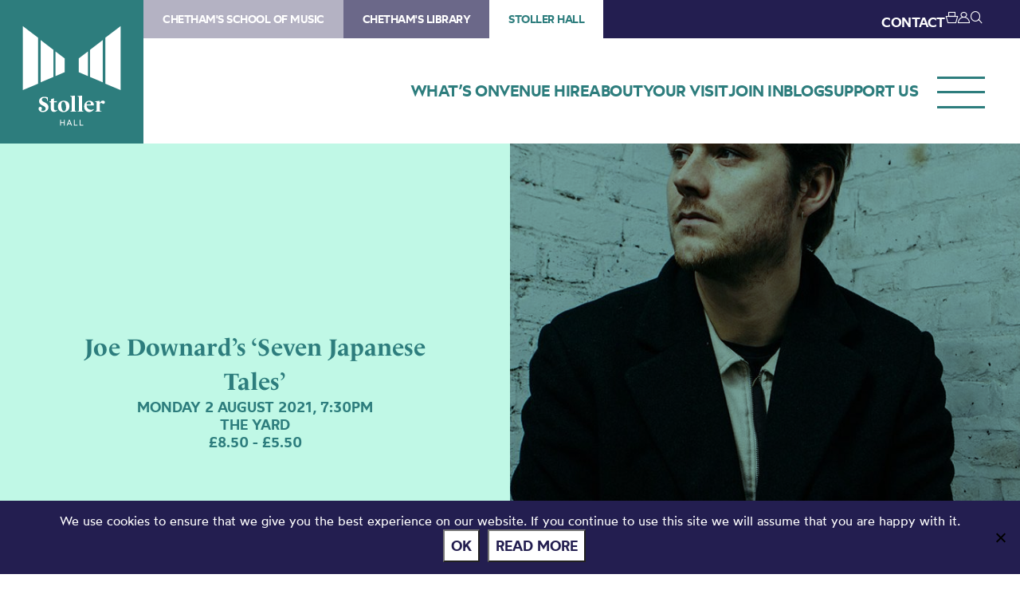

--- FILE ---
content_type: text/html; charset=UTF-8
request_url: https://stollerhall.com/shows/joe-downards-seven-japanese-tales/
body_size: 73043
content:
<!DOCTYPE HTML>
<!--[if IEMobile 7 ]><html class="no-js iem7" manifest="default.appcache?v=1"><![endif]-->
<!--[if lt IE 7 ]><html class="no-js ie6" lang="en"><![endif]-->
<!--[if IE 7 ]><html class="no-js ie7" lang="en"><![endif]-->
<!--[if IE 8 ]><html class="no-js ie8" lang="en"><![endif]-->
<!--[if (gte IE 9)|(gt IEMobile 7)|!(IEMobile)|!(IE)]><!--><html class="no-js" lang="en"><!--<![endif]-->
	<head>
		<meta charset="UTF-8" />
	  	<meta http-equiv="X-UA-Compatible" content="IE=edge,chrome=1" />
		<meta name="viewport" content="width=device-width, initial-scale=1.0" />
		<link rel="pingback" href="https://stollerhall.com/xmlrpc.php" />

		<link rel="shortcut icon" href="https://static.chethams.com/app/themes/chethams-child-stollerhall/favicon/favicon.ico"/>
		<link rel="apple-touch-icon" sizes="180x180" href="https://static.chethams.com/app/themes/chethams-child-stollerhall/favicon/apple-touch-icon.png">
		<link rel="icon" type="image/png" href="https://static.chethams.com/app/themes/chethams-child-stollerhall/favicon/favicon-32x32.png" sizes="32x32">
		<link rel="icon" type="image/png" href="https://static.chethams.com/app/themes/chethams-child-stollerhall/favicon/favicon-16x16.png" sizes="16x16">

				<title>Joe Downard’s ‘Seven Japanese Tales’ | Stoller Hall</title>
<meta name="description" content="BOOK NOW - Evening Concert at The Yard BOOK NOW - Live Stream from The Yard Featuring: Joe Downard - Bass / James Copus - Trumpet / Alex Hitchcoc">
		<meta name="keywords" content="Stoller Hall, music, performance, shows, classical, venue, live, orchestra, Chethams, chamber music, musicians, concerts, workshops, masterclasses">
		<meta name="robots" content="index,follow">

		<script src="https://kit.fontawesome.com/9d0a6723a1.js"></script>

		<!-- SPEKTRIX BEGIN -->
					<script type='text/javascript' src='https://tickets.stollerhall.com/chethams/website/scripts/integrate.js'></script>
		
		<script src="https://webcomponents.spektrix.com/stable/webcomponents-loader.js"></script>
		<script src="https://webcomponents.spektrix.com/stable/spektrix-component-loader.js" data-components="spektrix-donate,spektrix-memberships" async></script>
		<!-- SPEKTRIX END -->

		<script src="https://www.google.com/recaptcha/api.js" async defer></script>

		<meta name='robots' content='max-image-preview:large' />
<link rel='dns-prefetch' href='//chethams.com' />
<link rel='dns-prefetch' href='//cdn.jsdelivr.net' />
<link rel='dns-prefetch' href='//use.typekit.net' />
<link rel='dns-prefetch' href='//cdnjs.cloudflare.com' />
<link rel="alternate" title="oEmbed (JSON)" type="application/json+oembed" href="https://stollerhall.com/wp-json/oembed/1.0/embed?url=https%3A%2F%2Fstollerhall.com%2Fshows%2Fjoe-downards-seven-japanese-tales%2F" />
<link rel="alternate" title="oEmbed (XML)" type="text/xml+oembed" href="https://stollerhall.com/wp-json/oembed/1.0/embed?url=https%3A%2F%2Fstollerhall.com%2Fshows%2Fjoe-downards-seven-japanese-tales%2F&#038;format=xml" />

	<!-- START - Facebook Open Graph and Twitter Card Tags -->
	<meta property="og:url" content="https://stollerhall.com/shows/joe-downards-seven-japanese-tales/" />
	<meta property="og:title" content="Stoller Hall | Joe Downard’s ‘Seven Japanese Tales’" />
	<meta property="og:site_name" content="Stoller Hall" />
	<meta property="og:description" content="BOOK NOW - Evening Concert at The Yard    BOOK NOW - Live Stream from The Yard        Featuring: Joe Downard - Bass / James Copus - Trumpet / Alex Hitchcoc..." />
	<meta property="og:type" content="article" />
	<meta property="og:image" content="https://static.chethams.com/app/uploads/sites/4/2021/03/Joe-Downard-NQ-Jazz-Square.jpg" />
	<meta name="twitter:image" content="https://static.chethams.com/app/uploads/sites/4/2021/03/Joe-Downard-NQ-Jazz-Square.jpg" />
	<meta name="twitter:card" content="summary_large_image">
	<meta name="twitter:title" content="Stoller Hall | Joe Downard’s ‘Seven Japanese Tales’" />
	<meta name="twitter:description" content="BOOK NOW - Evening Concert at The Yard    BOOK NOW - Live Stream from The Yard        Featuring: Joe Downard - Bass / James Copus - Trumpet / Alex Hitchcoc..." />
	<meta name="twitter:url" content="https://stollerhall.com/shows/joe-downards-seven-japanese-tales/" />
	<meta name="twitter:site" content="@stollerhall" />
	<!-- END - Facebook Open Graph and Twitter Card Tags -->

<style id='wp-img-auto-sizes-contain-inline-css' type='text/css'>
img:is([sizes=auto i],[sizes^="auto," i]){contain-intrinsic-size:3000px 1500px}
/*# sourceURL=wp-img-auto-sizes-contain-inline-css */
</style>
<style id='wp-block-library-inline-css' type='text/css'>
:root{--wp-block-synced-color:#7a00df;--wp-block-synced-color--rgb:122,0,223;--wp-bound-block-color:var(--wp-block-synced-color);--wp-editor-canvas-background:#ddd;--wp-admin-theme-color:#007cba;--wp-admin-theme-color--rgb:0,124,186;--wp-admin-theme-color-darker-10:#006ba1;--wp-admin-theme-color-darker-10--rgb:0,107,160.5;--wp-admin-theme-color-darker-20:#005a87;--wp-admin-theme-color-darker-20--rgb:0,90,135;--wp-admin-border-width-focus:2px}@media (min-resolution:192dpi){:root{--wp-admin-border-width-focus:1.5px}}.wp-element-button{cursor:pointer}:root .has-very-light-gray-background-color{background-color:#eee}:root .has-very-dark-gray-background-color{background-color:#313131}:root .has-very-light-gray-color{color:#eee}:root .has-very-dark-gray-color{color:#313131}:root .has-vivid-green-cyan-to-vivid-cyan-blue-gradient-background{background:linear-gradient(135deg,#00d084,#0693e3)}:root .has-purple-crush-gradient-background{background:linear-gradient(135deg,#34e2e4,#4721fb 50%,#ab1dfe)}:root .has-hazy-dawn-gradient-background{background:linear-gradient(135deg,#faaca8,#dad0ec)}:root .has-subdued-olive-gradient-background{background:linear-gradient(135deg,#fafae1,#67a671)}:root .has-atomic-cream-gradient-background{background:linear-gradient(135deg,#fdd79a,#004a59)}:root .has-nightshade-gradient-background{background:linear-gradient(135deg,#330968,#31cdcf)}:root .has-midnight-gradient-background{background:linear-gradient(135deg,#020381,#2874fc)}:root{--wp--preset--font-size--normal:16px;--wp--preset--font-size--huge:42px}.has-regular-font-size{font-size:1em}.has-larger-font-size{font-size:2.625em}.has-normal-font-size{font-size:var(--wp--preset--font-size--normal)}.has-huge-font-size{font-size:var(--wp--preset--font-size--huge)}.has-text-align-center{text-align:center}.has-text-align-left{text-align:left}.has-text-align-right{text-align:right}.has-fit-text{white-space:nowrap!important}#end-resizable-editor-section{display:none}.aligncenter{clear:both}.items-justified-left{justify-content:flex-start}.items-justified-center{justify-content:center}.items-justified-right{justify-content:flex-end}.items-justified-space-between{justify-content:space-between}.screen-reader-text{border:0;clip-path:inset(50%);height:1px;margin:-1px;overflow:hidden;padding:0;position:absolute;width:1px;word-wrap:normal!important}.screen-reader-text:focus{background-color:#ddd;clip-path:none;color:#444;display:block;font-size:1em;height:auto;left:5px;line-height:normal;padding:15px 23px 14px;text-decoration:none;top:5px;width:auto;z-index:100000}html :where(.has-border-color){border-style:solid}html :where([style*=border-top-color]){border-top-style:solid}html :where([style*=border-right-color]){border-right-style:solid}html :where([style*=border-bottom-color]){border-bottom-style:solid}html :where([style*=border-left-color]){border-left-style:solid}html :where([style*=border-width]){border-style:solid}html :where([style*=border-top-width]){border-top-style:solid}html :where([style*=border-right-width]){border-right-style:solid}html :where([style*=border-bottom-width]){border-bottom-style:solid}html :where([style*=border-left-width]){border-left-style:solid}html :where(img[class*=wp-image-]){height:auto;max-width:100%}:where(figure){margin:0 0 1em}html :where(.is-position-sticky){--wp-admin--admin-bar--position-offset:var(--wp-admin--admin-bar--height,0px)}@media screen and (max-width:600px){html :where(.is-position-sticky){--wp-admin--admin-bar--position-offset:0px}}

/*# sourceURL=wp-block-library-inline-css */
</style><style id='global-styles-inline-css' type='text/css'>
:root{--wp--preset--aspect-ratio--square: 1;--wp--preset--aspect-ratio--4-3: 4/3;--wp--preset--aspect-ratio--3-4: 3/4;--wp--preset--aspect-ratio--3-2: 3/2;--wp--preset--aspect-ratio--2-3: 2/3;--wp--preset--aspect-ratio--16-9: 16/9;--wp--preset--aspect-ratio--9-16: 9/16;--wp--preset--color--black: #000000;--wp--preset--color--cyan-bluish-gray: #abb8c3;--wp--preset--color--white: #ffffff;--wp--preset--color--pale-pink: #f78da7;--wp--preset--color--vivid-red: #cf2e2e;--wp--preset--color--luminous-vivid-orange: #ff6900;--wp--preset--color--luminous-vivid-amber: #fcb900;--wp--preset--color--light-green-cyan: #7bdcb5;--wp--preset--color--vivid-green-cyan: #00d084;--wp--preset--color--pale-cyan-blue: #8ed1fc;--wp--preset--color--vivid-cyan-blue: #0693e3;--wp--preset--color--vivid-purple: #9b51e0;--wp--preset--gradient--vivid-cyan-blue-to-vivid-purple: linear-gradient(135deg,rgb(6,147,227) 0%,rgb(155,81,224) 100%);--wp--preset--gradient--light-green-cyan-to-vivid-green-cyan: linear-gradient(135deg,rgb(122,220,180) 0%,rgb(0,208,130) 100%);--wp--preset--gradient--luminous-vivid-amber-to-luminous-vivid-orange: linear-gradient(135deg,rgb(252,185,0) 0%,rgb(255,105,0) 100%);--wp--preset--gradient--luminous-vivid-orange-to-vivid-red: linear-gradient(135deg,rgb(255,105,0) 0%,rgb(207,46,46) 100%);--wp--preset--gradient--very-light-gray-to-cyan-bluish-gray: linear-gradient(135deg,rgb(238,238,238) 0%,rgb(169,184,195) 100%);--wp--preset--gradient--cool-to-warm-spectrum: linear-gradient(135deg,rgb(74,234,220) 0%,rgb(151,120,209) 20%,rgb(207,42,186) 40%,rgb(238,44,130) 60%,rgb(251,105,98) 80%,rgb(254,248,76) 100%);--wp--preset--gradient--blush-light-purple: linear-gradient(135deg,rgb(255,206,236) 0%,rgb(152,150,240) 100%);--wp--preset--gradient--blush-bordeaux: linear-gradient(135deg,rgb(254,205,165) 0%,rgb(254,45,45) 50%,rgb(107,0,62) 100%);--wp--preset--gradient--luminous-dusk: linear-gradient(135deg,rgb(255,203,112) 0%,rgb(199,81,192) 50%,rgb(65,88,208) 100%);--wp--preset--gradient--pale-ocean: linear-gradient(135deg,rgb(255,245,203) 0%,rgb(182,227,212) 50%,rgb(51,167,181) 100%);--wp--preset--gradient--electric-grass: linear-gradient(135deg,rgb(202,248,128) 0%,rgb(113,206,126) 100%);--wp--preset--gradient--midnight: linear-gradient(135deg,rgb(2,3,129) 0%,rgb(40,116,252) 100%);--wp--preset--font-size--small: 13px;--wp--preset--font-size--medium: 20px;--wp--preset--font-size--large: 36px;--wp--preset--font-size--x-large: 42px;--wp--preset--spacing--20: 0.44rem;--wp--preset--spacing--30: 0.67rem;--wp--preset--spacing--40: 1rem;--wp--preset--spacing--50: 1.5rem;--wp--preset--spacing--60: 2.25rem;--wp--preset--spacing--70: 3.38rem;--wp--preset--spacing--80: 5.06rem;--wp--preset--shadow--natural: 6px 6px 9px rgba(0, 0, 0, 0.2);--wp--preset--shadow--deep: 12px 12px 50px rgba(0, 0, 0, 0.4);--wp--preset--shadow--sharp: 6px 6px 0px rgba(0, 0, 0, 0.2);--wp--preset--shadow--outlined: 6px 6px 0px -3px rgb(255, 255, 255), 6px 6px rgb(0, 0, 0);--wp--preset--shadow--crisp: 6px 6px 0px rgb(0, 0, 0);}:where(.is-layout-flex){gap: 0.5em;}:where(.is-layout-grid){gap: 0.5em;}body .is-layout-flex{display: flex;}.is-layout-flex{flex-wrap: wrap;align-items: center;}.is-layout-flex > :is(*, div){margin: 0;}body .is-layout-grid{display: grid;}.is-layout-grid > :is(*, div){margin: 0;}:where(.wp-block-columns.is-layout-flex){gap: 2em;}:where(.wp-block-columns.is-layout-grid){gap: 2em;}:where(.wp-block-post-template.is-layout-flex){gap: 1.25em;}:where(.wp-block-post-template.is-layout-grid){gap: 1.25em;}.has-black-color{color: var(--wp--preset--color--black) !important;}.has-cyan-bluish-gray-color{color: var(--wp--preset--color--cyan-bluish-gray) !important;}.has-white-color{color: var(--wp--preset--color--white) !important;}.has-pale-pink-color{color: var(--wp--preset--color--pale-pink) !important;}.has-vivid-red-color{color: var(--wp--preset--color--vivid-red) !important;}.has-luminous-vivid-orange-color{color: var(--wp--preset--color--luminous-vivid-orange) !important;}.has-luminous-vivid-amber-color{color: var(--wp--preset--color--luminous-vivid-amber) !important;}.has-light-green-cyan-color{color: var(--wp--preset--color--light-green-cyan) !important;}.has-vivid-green-cyan-color{color: var(--wp--preset--color--vivid-green-cyan) !important;}.has-pale-cyan-blue-color{color: var(--wp--preset--color--pale-cyan-blue) !important;}.has-vivid-cyan-blue-color{color: var(--wp--preset--color--vivid-cyan-blue) !important;}.has-vivid-purple-color{color: var(--wp--preset--color--vivid-purple) !important;}.has-black-background-color{background-color: var(--wp--preset--color--black) !important;}.has-cyan-bluish-gray-background-color{background-color: var(--wp--preset--color--cyan-bluish-gray) !important;}.has-white-background-color{background-color: var(--wp--preset--color--white) !important;}.has-pale-pink-background-color{background-color: var(--wp--preset--color--pale-pink) !important;}.has-vivid-red-background-color{background-color: var(--wp--preset--color--vivid-red) !important;}.has-luminous-vivid-orange-background-color{background-color: var(--wp--preset--color--luminous-vivid-orange) !important;}.has-luminous-vivid-amber-background-color{background-color: var(--wp--preset--color--luminous-vivid-amber) !important;}.has-light-green-cyan-background-color{background-color: var(--wp--preset--color--light-green-cyan) !important;}.has-vivid-green-cyan-background-color{background-color: var(--wp--preset--color--vivid-green-cyan) !important;}.has-pale-cyan-blue-background-color{background-color: var(--wp--preset--color--pale-cyan-blue) !important;}.has-vivid-cyan-blue-background-color{background-color: var(--wp--preset--color--vivid-cyan-blue) !important;}.has-vivid-purple-background-color{background-color: var(--wp--preset--color--vivid-purple) !important;}.has-black-border-color{border-color: var(--wp--preset--color--black) !important;}.has-cyan-bluish-gray-border-color{border-color: var(--wp--preset--color--cyan-bluish-gray) !important;}.has-white-border-color{border-color: var(--wp--preset--color--white) !important;}.has-pale-pink-border-color{border-color: var(--wp--preset--color--pale-pink) !important;}.has-vivid-red-border-color{border-color: var(--wp--preset--color--vivid-red) !important;}.has-luminous-vivid-orange-border-color{border-color: var(--wp--preset--color--luminous-vivid-orange) !important;}.has-luminous-vivid-amber-border-color{border-color: var(--wp--preset--color--luminous-vivid-amber) !important;}.has-light-green-cyan-border-color{border-color: var(--wp--preset--color--light-green-cyan) !important;}.has-vivid-green-cyan-border-color{border-color: var(--wp--preset--color--vivid-green-cyan) !important;}.has-pale-cyan-blue-border-color{border-color: var(--wp--preset--color--pale-cyan-blue) !important;}.has-vivid-cyan-blue-border-color{border-color: var(--wp--preset--color--vivid-cyan-blue) !important;}.has-vivid-purple-border-color{border-color: var(--wp--preset--color--vivid-purple) !important;}.has-vivid-cyan-blue-to-vivid-purple-gradient-background{background: var(--wp--preset--gradient--vivid-cyan-blue-to-vivid-purple) !important;}.has-light-green-cyan-to-vivid-green-cyan-gradient-background{background: var(--wp--preset--gradient--light-green-cyan-to-vivid-green-cyan) !important;}.has-luminous-vivid-amber-to-luminous-vivid-orange-gradient-background{background: var(--wp--preset--gradient--luminous-vivid-amber-to-luminous-vivid-orange) !important;}.has-luminous-vivid-orange-to-vivid-red-gradient-background{background: var(--wp--preset--gradient--luminous-vivid-orange-to-vivid-red) !important;}.has-very-light-gray-to-cyan-bluish-gray-gradient-background{background: var(--wp--preset--gradient--very-light-gray-to-cyan-bluish-gray) !important;}.has-cool-to-warm-spectrum-gradient-background{background: var(--wp--preset--gradient--cool-to-warm-spectrum) !important;}.has-blush-light-purple-gradient-background{background: var(--wp--preset--gradient--blush-light-purple) !important;}.has-blush-bordeaux-gradient-background{background: var(--wp--preset--gradient--blush-bordeaux) !important;}.has-luminous-dusk-gradient-background{background: var(--wp--preset--gradient--luminous-dusk) !important;}.has-pale-ocean-gradient-background{background: var(--wp--preset--gradient--pale-ocean) !important;}.has-electric-grass-gradient-background{background: var(--wp--preset--gradient--electric-grass) !important;}.has-midnight-gradient-background{background: var(--wp--preset--gradient--midnight) !important;}.has-small-font-size{font-size: var(--wp--preset--font-size--small) !important;}.has-medium-font-size{font-size: var(--wp--preset--font-size--medium) !important;}.has-large-font-size{font-size: var(--wp--preset--font-size--large) !important;}.has-x-large-font-size{font-size: var(--wp--preset--font-size--x-large) !important;}
/*# sourceURL=global-styles-inline-css */
</style>

<style id='classic-theme-styles-inline-css' type='text/css'>
/*! This file is auto-generated */
.wp-block-button__link{color:#fff;background-color:#32373c;border-radius:9999px;box-shadow:none;text-decoration:none;padding:calc(.667em + 2px) calc(1.333em + 2px);font-size:1.125em}.wp-block-file__button{background:#32373c;color:#fff;text-decoration:none}
/*# sourceURL=/wp-includes/css/classic-themes.min.css */
</style>
<link rel='stylesheet' id='cookie-notice-front-css' href='https://static.chethams.com/app/plugins/cookie-notice/css/front.min.css?ver=2.5.9' type='text/css' media='all' />
<link rel='stylesheet' id='Spectrix-events-css' href='https://static.chethams.com/app/plugins/spectrix-events/public/css/spectrix-events-public.css?ver=1.0.2' type='text/css' media='all' />
<link rel='stylesheet' id='legacy-master-theme-style-css' href='https://static.chethams.com/app/themes/chethams-master/styles.css?ver=a224a06e2' type='text/css' media='all' />
<link rel='stylesheet' id='legacy-child-theme-style-css' href='https://static.chethams.com/app/themes/chethams-child-stollerhall/style.css?ver=a224a06e2' type='text/css' media='all' />
<link rel='stylesheet' id='select2-style-css' href='https://cdn.jsdelivr.net/npm/select2@4.1.0-rc.0/dist/css/select2.min.css?ver=a224a06e2' type='text/css' media='all' />
<link rel='stylesheet' id='main-style-css' href='https://static.chethams.com/app/themes/chethams-master/css/main.css?ver=a224a06e2' type='text/css' media='all' />
<link rel='stylesheet' id='child-style-css' href='https://static.chethams.com/app/themes/chethams-child-stollerhall/css/main.css?ver=a224a06e2' type='text/css' media='all' />
<link rel='stylesheet' id='adobefonts-css' href='https://use.typekit.net/umq6mhd.css' type='text/css' media='all' />
<link rel='stylesheet' id='fa6-css' href='https://cdnjs.cloudflare.com/ajax/libs/font-awesome/6.6.0/css/all.min.css' type='text/css' media='all' />
<link rel='stylesheet' id='tablepress-default-css' href='https://static.chethams.com/app/plugins/tablepress/css/build/default.css?ver=3.2.5' type='text/css' media='all' />
<script type="text/javascript" src="https://static.chethams.com/app/plugins/stop-user-enumeration/frontend/js/frontend.js?ver=1.7.5" id="stop-user-enumeration-js" defer="defer" data-wp-strategy="defer"></script>
<script type="text/javascript" id="cookie-notice-front-js-before">
/* <![CDATA[ */
var cnArgs = {"ajaxUrl":"https:\/\/stollerhall.com\/wp-admin\/admin-ajax.php","nonce":"44dad2d96f","hideEffect":"fade","position":"bottom","onScroll":false,"onScrollOffset":100,"onClick":false,"cookieName":"cookie_notice_accepted","cookieTime":2592000,"cookieTimeRejected":2592000,"globalCookie":false,"redirection":false,"cache":true,"revokeCookies":false,"revokeCookiesOpt":"automatic"};

//# sourceURL=cookie-notice-front-js-before
/* ]]> */
</script>
<script type="text/javascript" src="https://static.chethams.com/app/plugins/cookie-notice/js/front.min.js?ver=2.5.9" id="cookie-notice-front-js"></script>
<script type="text/javascript" src="https://stollerhall.com/wp-includes/js/jquery/jquery.min.js?ver=3.7.1" id="jquery-core-js"></script>
<script type="text/javascript" src="https://stollerhall.com/wp-includes/js/jquery/jquery-migrate.min.js?ver=3.4.1" id="jquery-migrate-js"></script>
<script type="text/javascript" src="https://static.chethams.com/app/plugins/spectrix-events/public/js/spectrix-events-public.js?ver=1.0.2" id="Spectrix-events-js"></script>
<script type="text/javascript" src="https://static.chethams.com/app/themes/chethams-master/js/jquery.easing.1.3.js?ver=a224a06e2" id="jqueryeasing-js"></script>
<script type="text/javascript" src="https://static.chethams.com/app/themes/chethams-master/js/jquery.customSelect.min.js?ver=a224a06e2" id="jqueryselect-js"></script>
<script type="text/javascript" src="https://static.chethams.com/app/themes/chethams-master/js/jquery.chocolat.min.js?ver=a224a06e2" id="jquerychocolat-js"></script>
<script type="text/javascript" src="https://static.chethams.com/app/themes/chethams-master/js/lity.js?ver=a224a06e2" id="jquerylity-js"></script>
<script type="text/javascript" src="https://static.chethams.com/app/themes/chethams-master/js/js.cookie.min.js?ver=a224a06e2" id="wd-cookie-js"></script>
<script type="text/javascript" src="https://cdn.jsdelivr.net/npm/select2@4.1.0-rc.0/dist/js/select2.min.js?ver=a224a06e2" id="select2-js"></script>
<script type="text/javascript" src="https://static.chethams.com/app/themes/chethams-master/js/sidebar.js?ver=a224a06e2" id="sidebar-js-js"></script>
<script type="text/javascript" id="site-js-extra">
/* <![CDATA[ */
var frontend_ajax_object = {"ajaxurl":"https://stollerhall.com/wp-admin/admin-ajax.php"};
//# sourceURL=site-js-extra
/* ]]> */
</script>
<script type="text/javascript" src="https://static.chethams.com/app/themes/chethams-master/js/site3.js?ver=a224a06e2" id="site-js"></script>
<link rel="https://api.w.org/" href="https://stollerhall.com/wp-json/" /><link rel="EditURI" type="application/rsd+xml" title="RSD" href="https://stollerhall.com/xmlrpc.php?rsd" />
<meta name="generator" content="WordPress 6.9" />
<link rel="canonical" href="https://stollerhall.com/shows/joe-downards-seven-japanese-tales/" />
<link rel='shortlink' href='https://stollerhall.com/?p=10284' />
<!-- HFCM by 99 Robots - Snippet # 1: Facebook domain verification -->
<meta name="facebook-domain-verification" content="djjjrj97pyp2p3o3j60a4s8d6vmife" />
<!-- /end HFCM by 99 Robots -->
<!-- HFCM by 99 Robots - Snippet # 3: Google Tag Manager - Head -->
<!-- Google Tag Manager -->
<script>(function(w,d,s,l,i){w[l]=w[l]||[];w[l].push({'gtm.start':
new Date().getTime(),event:'gtm.js'});var f=d.getElementsByTagName(s)[0],
j=d.createElement(s),dl=l!='dataLayer'?'&l='+l:'';j.async=true;j.src=
'https://www.googletagmanager.com/gtm.js?id='+i+dl;f.parentNode.insertBefore(j,f);
})(window,document,'script','dataLayer','GTM-K6XGGTK');</script>
<!-- End Google Tag Manager -->
<!-- /end HFCM by 99 Robots -->
	</head>
	<body class="wp-singular spx_recurring-template-default single single-spx_recurring postid-10284 wp-theme-chethams-master wp-child-theme-chethams-child-stollerhall cookies-not-set joe-downards-seven-japanese-tales">
<div id="header-search-wrapper">
    <div class="inner">
        <div id="header-search-wrapper-inner">
            
<form role="search" method="get" class="search-form font-mont" action="https://stollerhall.com/">
	<label>
		<input type="search" class="search-field" placeholder="Search &hellip;" value="" name="s" />
	</label>
	<button type="submit" class="search-submit" aria-label="Search">
		<i class="icon icon-search"></i>
	</button>
</form>
        </div>
    </div>
</div>
<div class="header-donations-wrapper font-mont" style="display:none">

</div>
<div class="outer level0 " id="main-header">
    <div id="header-bar-wrapper">
        <div class="inner header-bar clearfix">

            <div class="header-logo">
                <h1><a href="https://stollerhall.com">Stoller Hall</a></h1>
            </div>
            <div class="header-menus font-mont">

                <div class="header-masthead clearfix">
                    <div class="header-masthead-site-nav"><ul ><li class="site_link"><a href="https://chethamsschoolofmusic.com/">Chetham&#039;s School of Music</a></li><li class="site_link"><a href="https://library.chethams.com/">Chetham&#039;s Library</a></li><li class="site_link current_site"><a href="https://stollerhall.com/">Stoller Hall</a></li></ul></div>

                    <div class="header-masthead-right">
                        <div class="header-masthead-lang">
                            <div id="gt_header"></div>
                            <script type="text/javascript">
                            function googleTranslateElementInit() {
                            new google.translate.TranslateElement({pageLanguage: 'en', includedLanguages: 'de,en,es,fr,it,ja,ko,pt,ru,zh-CN', layout: google.translate.TranslateElement.InlineLayout.SIMPLE, autoDisplay: false}, 'gt_header');
                            }
                            </script>
                            <script type="text/javascript" src="//translate.google.com/translate_a/element.js?cb=googleTranslateElementInit"></script>
                        </div>
                        <div class="header-masthead-links">
                            <ul>
                                                                <li class="hide"><a href="/about/contact-us/">CONTACT</a></li>
                                <li class="basket"><a href="/box-office/basket/" id="header-masthead-basket">
                                        <spektrix-basket-item-count></spektrix-basket-item-count><i class="icon icon-basket"></i>
                                    </a></li>
                                <li><a href="/box-office/my-account/" id="header-masthead-my-account"><i class="icon icon-account"></i></a></li>
                                <li><a href="#" id="header-masthead-search" class="header-masthead-search-btn"><i class="icon icon-search"></i></a></li>
                            </ul>
                        </div>
                    </div>
                </div>
                <a href="" class="menu-opener desktop"></a>
                <div class="header-nav"><ul id="menu-nested-pages" class="menu"><li id="menu-item-5379" class="menu-item menu-item-type-post_type menu-item-object-page menu-item-5379 menu-item-status-publish"><a href="https://stollerhall.com/whats-on/"><span>What&#8217;s on</span></a></li>
<li id="menu-item-30" class="menu-item menu-item-type-post_type menu-item-object-page menu-item-has-children menu-item-30 menu-item-status-publish"><a href="https://stollerhall.com/venue-hire/"><span>Venue hire</span></a>
<ul class="sub-menu">
	<li id="menu-item-8895" class="menu-item menu-item-type-post_type menu-item-object-page menu-item-8895 menu-item-status-publish"><a href="https://stollerhall.com/venue-hire/broadcasts-filming/"><span>Broadcasts and filming</span></a></li>
	<li id="menu-item-46" class="menu-item menu-item-type-post_type menu-item-object-page menu-item-has-children menu-item-46 menu-item-status-publish"><a href="https://stollerhall.com/venue-hire/concert-promoters/"><span>Concert promoters</span></a>
	<ul class="sub-menu">
		<li id="menu-item-8892" class="menu-item menu-item-type-post_type menu-item-object-page menu-item-8892 menu-item-status-publish"><a href="https://stollerhall.com/venue-hire/concert-promoters/concert-promoters-gallery/"><span>Concert promoters gallery</span></a></li>
		<li id="menu-item-8868" class="menu-item menu-item-type-post_type menu-item-object-page menu-item-8868 menu-item-status-draft"><a href="https://stollerhall.com/?page_id=8865"><span>Marketing support</span></a></li>
	</ul>
</li>
	<li id="menu-item-47" class="menu-item menu-item-type-post_type menu-item-object-page menu-item-47 menu-item-status-publish"><a href="https://stollerhall.com/venue-hire/conferences-and-events/"><span>Conferences and events</span></a></li>
	<li id="menu-item-8893" class="menu-item menu-item-type-post_type menu-item-object-page menu-item-8893 menu-item-status-publish"><a href="https://stollerhall.com/venue-hire/recordings-and-rehearsals/"><span>Recordings and rehearsals</span></a></li>
	<li id="menu-item-8899" class="menu-item menu-item-type-post_type menu-item-object-page menu-item-8899 menu-item-status-publish"><a href="https://stollerhall.com/venue-hire/the-stoller-hall/"><span>Stoller Hall</span></a></li>
	<li id="menu-item-409" class="menu-item menu-item-type-post_type menu-item-object-page menu-item-409 menu-item-status-publish"><a href="https://stollerhall.com/venue-hire/carole-nash-hall/"><span>Carole Nash Hall</span></a></li>
	<li id="menu-item-411" class="menu-item menu-item-type-post_type menu-item-object-page menu-item-411 menu-item-status-publish"><a href="https://stollerhall.com/venue-hire/oglesby-atrium/"><span>Oglesby Atrium</span></a></li>
	<li id="menu-item-413" class="menu-item menu-item-type-post_type menu-item-object-page menu-item-413 menu-item-status-publish"><a href="https://stollerhall.com/venue-hire/otherspaces/"><span>Other spaces</span></a></li>
	<li id="menu-item-1060" class="menu-item menu-item-type-post_type menu-item-object-page menu-item-1060 menu-item-status-publish"><a href="https://stollerhall.com/venue-hire/gallery/"><span>Gallery</span></a></li>
</ul>
</li>
<li id="menu-item-32" class="menu-item menu-item-type-post_type menu-item-object-page menu-item-has-children menu-item-32 menu-item-status-publish"><a href="https://stollerhall.com/about/"><span>About</span></a>
<ul class="sub-menu">
	<li id="menu-item-33" class="menu-item menu-item-type-post_type menu-item-object-page menu-item-has-children menu-item-33 menu-item-status-publish"><a href="https://stollerhall.com/about/work-with-us/"><span>Work with us</span></a>
	<ul class="sub-menu">
		<li id="menu-item-61" class="menu-item menu-item-type-post_type menu-item-object-page menu-item-61 menu-item-status-publish"><a href="https://stollerhall.com/about/work-with-us/jobs/"><span>Jobs</span></a></li>
		<li id="menu-item-79148" class="menu-item menu-item-type-post_type menu-item-object-page menu-item-79148 menu-item-status-publish"><a href="https://stollerhall.com/about/work-with-us/the-haworth-emerging-artists-scheme/"><span>The Haworth Emerging Artists Scheme</span></a></li>
		<li id="menu-item-83833" class="menu-item menu-item-type-post_type menu-item-object-page menu-item-83833 menu-item-status-publish"><a href="https://stollerhall.com/venue-hire/concert-promoters/"><span>Artists and promoters</span></a></li>
	</ul>
</li>
	<li id="menu-item-2356" class="menu-item menu-item-type-post_type menu-item-object-page menu-item-has-children menu-item-2356 menu-item-status-publish"><a href="https://stollerhall.com/about/creating-a-concert-hall/"><span>Creating a concert hall</span></a>
	<ul class="sub-menu">
		<li id="menu-item-2367" class="menu-item menu-item-type-post_type menu-item-object-page menu-item-2367 menu-item-status-publish"><a href="https://stollerhall.com/about/creating-a-concert-hall/design/"><span>Design</span></a></li>
		<li id="menu-item-83834" class="menu-item menu-item-type-post_type menu-item-object-page menu-item-83834 menu-item-status-publish"><a href="https://stollerhall.com/about/creating-a-concert-hall/acoustic-design/"><span>Acoustic design</span></a></li>
		<li id="menu-item-2375" class="menu-item menu-item-type-post_type menu-item-object-page menu-item-2375 menu-item-status-publish"><a href="https://stollerhall.com/about/creating-a-concert-hall/construction/"><span>Construction</span></a></li>
	</ul>
</li>
	<li id="menu-item-398" class="menu-item menu-item-type-post_type menu-item-object-page menu-item-398 menu-item-status-publish"><a href="https://stollerhall.com/about/study-at-chethams/"><span>Study at Chetham’s</span></a></li>
	<li id="menu-item-13561" class="menu-item menu-item-type-post_type menu-item-object-page menu-item-13561 menu-item-status-publish"><a href="https://stollerhall.com/about/sustainability/"><span>Sustainability</span></a></li>
	<li id="menu-item-57166" class="menu-item menu-item-type-post_type menu-item-object-page menu-item-57166 menu-item-status-publish"><a href="https://stollerhall.com/about/our-team/"><span>Our team</span></a></li>
	<li id="menu-item-9707" class="menu-item menu-item-type-post_type menu-item-object-page menu-item-9707 menu-item-status-publish"><a href="https://stollerhall.com/about/contact-us/"><span>Contact us</span></a></li>
</ul>
</li>
<li id="menu-item-29" class="menu-item menu-item-type-post_type menu-item-object-page menu-item-has-children menu-item-29 menu-item-status-publish"><a href="https://stollerhall.com/your-visit/"><span>Your visit</span></a>
<ul class="sub-menu">
	<li id="menu-item-40" class="menu-item menu-item-type-post_type menu-item-object-page menu-item-40 menu-item-status-publish"><a href="https://stollerhall.com/your-visit/how-to-find-us/"><span>How to find us</span></a></li>
	<li id="menu-item-10676" class="menu-item menu-item-type-post_type menu-item-object-page menu-item-10676 menu-item-status-publish"><a href="https://stollerhall.com/your-visit/see-it-safely/"><span>See it Safely</span></a></li>
	<li id="menu-item-42" class="menu-item menu-item-type-post_type menu-item-object-page menu-item-42 menu-item-status-publish"><a href="https://stollerhall.com/your-visit/refreshments/"><span>Food and drink</span></a></li>
	<li id="menu-item-36361" class="menu-item menu-item-type-post_type menu-item-object-page menu-item-36361 menu-item-status-publish"><a href="https://stollerhall.com/your-visit/the-jeremy-haworth-gallery/"><span>The Jeremy Haworth Gallery</span></a></li>
	<li id="menu-item-39" class="menu-item menu-item-type-post_type menu-item-object-page menu-item-39 menu-item-status-publish"><a href="https://stollerhall.com/your-visit/booking-tickets/"><span>Booking tickets</span></a></li>
	<li id="menu-item-1450" class="menu-item menu-item-type-post_type menu-item-object-page menu-item-1450 menu-item-status-publish"><a href="https://stollerhall.com/your-visit/concessions/"><span>Concessions</span></a></li>
	<li id="menu-item-41" class="menu-item menu-item-type-post_type menu-item-object-page menu-item-has-children menu-item-41 menu-item-status-publish"><a href="https://stollerhall.com/your-visit/access/"><span>Access</span></a>
	<ul class="sub-menu">
		<li id="menu-item-76911" class="menu-item menu-item-type-post_type menu-item-object-page menu-item-76911 menu-item-status-publish"><a href="https://stollerhall.com/your-visit/access/relaxed-concerts-programme/"><span>Relaxed Concerts programme</span></a></li>
		<li id="menu-item-7119" class="menu-item menu-item-type-post_type menu-item-object-page menu-item-7119 menu-item-status-publish"><a href="https://stollerhall.com/your-visit/access/hearing-impaired-visitors/"><span>Hearing impaired visitors</span></a></li>
		<li id="menu-item-7102" class="menu-item menu-item-type-post_type menu-item-object-page menu-item-7102 menu-item-status-publish"><a href="https://stollerhall.com/your-visit/access/personal-assistants/"><span>Personal assistants</span></a></li>
		<li id="menu-item-7125" class="menu-item menu-item-type-post_type menu-item-object-page menu-item-7125 menu-item-status-publish"><a href="https://stollerhall.com/your-visit/access/toilet-facilities/"><span>Toilet facilities</span></a></li>
		<li id="menu-item-7113" class="menu-item menu-item-type-post_type menu-item-object-page menu-item-7113 menu-item-status-publish"><a href="https://stollerhall.com/your-visit/access/visually-impaired-visitors/"><span>Visually impaired visitors</span></a></li>
		<li id="menu-item-7107" class="menu-item menu-item-type-post_type menu-item-object-page menu-item-7107 menu-item-status-publish"><a href="https://stollerhall.com/your-visit/access/wheelchair-users-and-physical-access/"><span>Wheelchair users and physical access</span></a></li>
	</ul>
</li>
	<li id="menu-item-81855" class="menu-item menu-item-type-post_type menu-item-object-page menu-item-81855 menu-item-status-publish"><a href="https://stollerhall.com/your-visit/family-visitors/"><span>Families</span></a></li>
	<li id="menu-item-1455" class="menu-item menu-item-type-post_type menu-item-object-page menu-item-1455 menu-item-status-publish"><a href="https://stollerhall.com/your-visit/seating-layout/"><span>Seating layout</span></a></li>
	<li id="menu-item-2322" class="menu-item menu-item-type-post_type menu-item-object-page menu-item-2322 menu-item-status-publish"><a href="https://stollerhall.com/your-visit/security/"><span>Security</span></a></li>
</ul>
</li>
<li id="menu-item-83792" class="menu-item menu-item-type-post_type menu-item-object-page menu-item-has-children menu-item-83792 menu-item-status-publish"><a href="https://stollerhall.com/join-in/"><span>Join In</span></a>
<ul class="sub-menu">
	<li id="menu-item-83793" class="menu-item menu-item-type-post_type menu-item-object-page menu-item-83793 menu-item-status-publish"><a href="https://stollerhall.com/join-in/communities/"><span>For communities</span></a></li>
	<li id="menu-item-83794" class="menu-item menu-item-type-post_type menu-item-object-page menu-item-83794 menu-item-status-publish"><a href="https://stollerhall.com/join-in/for-families/"><span>For families</span></a></li>
	<li id="menu-item-83795" class="menu-item menu-item-type-post_type menu-item-object-page menu-item-83795 menu-item-status-publish"><a href="https://stollerhall.com/join-in/for-schools/"><span>For schools</span></a></li>
</ul>
</li>
<li id="menu-item-8675" class="menu-item menu-item-type-custom menu-item-object-custom menu-item-8675 menu-item-status-publish"><a href="/category/blog/"><span>Blog</span></a></li>
<li id="menu-item-54" class="menu-item menu-item-type-post_type menu-item-object-page menu-item-has-children menu-item-54 menu-item-status-publish"><a href="https://stollerhall.com/support-us/"><span>Support us</span></a>
<ul class="sub-menu">
	<li id="menu-item-8524" class="menu-item menu-item-type-post_type menu-item-object-page menu-item-8524 menu-item-status-publish"><a href="https://stollerhall.com/support-us/the-stoller-hall-fund/"><span>The Stoller Hall Fund</span></a></li>
	<li id="menu-item-8548" class="menu-item menu-item-type-post_type menu-item-object-page menu-item-8548 menu-item-status-publish"><a href="https://stollerhall.com/support-us/gift-voucher/"><span>Gifts</span></a></li>
	<li id="menu-item-501" class="menu-item menu-item-type-post_type menu-item-object-page menu-item-501 menu-item-status-publish"><a href="https://stollerhall.com/support-us/thank-you/"><span>Current supporters</span></a></li>
</ul>
</li>
</ul></div>
            </div>
			<a href="" class="menu-opener mobile"></a>

            <!-- <div class="col12 mobile-header-nav font-mont">
            	                <div class="mobile-header-site-list clearfix">
                    <ul>
                        <li><a href="/box-office/my-account/" id="header-masthead-my-account">My account <i class="far fa-user-circle"></i></a></li>
                        <li><a href="/box-office/basket/" id="header-masthead-basket">Basket (<spektrix-basket-item-count></spektrix-basket-item-count>)<i class="fas fa-ticket-alt fa-rotate-45"></i></a></li>
                    </ul>
                </div>
                <div class="mobile-header-site-list clearfix">
					                </div>
            </div> -->
            <!-- <a href="#" id="header-menu-toggle"><i class="fas fa-bars"></i></a> -->

        </div>
		<div class="expanded-menu" style="display:none">
			<ul id="menu-nested-pages-expanded" class="menu"><li class="menu-item menu-item-type-post_type menu-item-object-page menu-item-5379 col heading menu-item-status-publish"><a href="https://stollerhall.com/whats-on/"><span>What&#8217;s on</span></a></li><li class="menu-item menu-item-type-post_type menu-item-object-page menu-item-has-children menu-item-30 col heading menu-item-status-publish"><a href="https://stollerhall.com/venue-hire/"><span>Venue hire</span></a><a class="opener" href="#"></a>
<ul class="sub-menu">
<li class="menu-item menu-item-type-post_type menu-item-object-page menu-item-8895 menu-item-status-publish"><a href="https://stollerhall.com/venue-hire/broadcasts-filming/"><span>Broadcasts and filming</span></a></li><li class="menu-item menu-item-type-post_type menu-item-object-page menu-item-46 menu-item-status-publish"><a href="https://stollerhall.com/venue-hire/concert-promoters/"><span>Concert promoters</span></a></li><li class="menu-item menu-item-type-post_type menu-item-object-page menu-item-47 menu-item-status-publish"><a href="https://stollerhall.com/venue-hire/conferences-and-events/"><span>Conferences and events</span></a></li><li class="menu-item menu-item-type-post_type menu-item-object-page menu-item-8893 menu-item-status-publish"><a href="https://stollerhall.com/venue-hire/recordings-and-rehearsals/"><span>Recordings and rehearsals</span></a></li><li class="menu-item menu-item-type-post_type menu-item-object-page menu-item-8899 menu-item-status-publish"><a href="https://stollerhall.com/venue-hire/the-stoller-hall/"><span>Stoller Hall</span></a></li><li class="menu-item menu-item-type-post_type menu-item-object-page menu-item-409 menu-item-status-publish"><a href="https://stollerhall.com/venue-hire/carole-nash-hall/"><span>Carole Nash Hall</span></a></li><li class="menu-item menu-item-type-post_type menu-item-object-page menu-item-411 menu-item-status-publish"><a href="https://stollerhall.com/venue-hire/oglesby-atrium/"><span>Oglesby Atrium</span></a></li><li class="menu-item menu-item-type-post_type menu-item-object-page menu-item-413 menu-item-status-publish"><a href="https://stollerhall.com/venue-hire/otherspaces/"><span>Other spaces</span></a></li><li class="menu-item menu-item-type-post_type menu-item-object-page menu-item-1060 menu-item-status-publish"><a href="https://stollerhall.com/venue-hire/gallery/"><span>Gallery</span></a></li></ul>
</li><li class="menu-item menu-item-type-post_type menu-item-object-page menu-item-has-children menu-item-32 col heading menu-item-status-publish"><a href="https://stollerhall.com/about/"><span>About</span></a><a class="opener" href="#"></a>
<ul class="sub-menu">
<li class="menu-item menu-item-type-post_type menu-item-object-page menu-item-33 menu-item-status-publish"><a href="https://stollerhall.com/about/work-with-us/"><span>Work with us</span></a></li><li class="menu-item menu-item-type-post_type menu-item-object-page menu-item-2356 menu-item-status-publish"><a href="https://stollerhall.com/about/creating-a-concert-hall/"><span>Creating a concert hall</span></a></li><li class="menu-item menu-item-type-post_type menu-item-object-page menu-item-398 menu-item-status-publish"><a href="https://stollerhall.com/about/study-at-chethams/"><span>Study at Chetham’s</span></a></li><li class="menu-item menu-item-type-post_type menu-item-object-page menu-item-13561 menu-item-status-publish"><a href="https://stollerhall.com/about/sustainability/"><span>Sustainability</span></a></li><li class="menu-item menu-item-type-post_type menu-item-object-page menu-item-57166 menu-item-status-publish"><a href="https://stollerhall.com/about/our-team/"><span>Our team</span></a></li><li class="menu-item menu-item-type-post_type menu-item-object-page menu-item-9707 menu-item-status-publish"><a href="https://stollerhall.com/about/contact-us/"><span>Contact us</span></a></li></ul>
</li><li class="menu-item menu-item-type-post_type menu-item-object-page menu-item-has-children menu-item-29 col heading menu-item-status-publish"><a href="https://stollerhall.com/your-visit/"><span>Your visit</span></a><a class="opener" href="#"></a>
<ul class="sub-menu">
<li class="menu-item menu-item-type-post_type menu-item-object-page menu-item-40 menu-item-status-publish"><a href="https://stollerhall.com/your-visit/how-to-find-us/"><span>How to find us</span></a></li><li class="menu-item menu-item-type-post_type menu-item-object-page menu-item-10676 menu-item-status-publish"><a href="https://stollerhall.com/your-visit/see-it-safely/"><span>See it Safely</span></a></li><li class="menu-item menu-item-type-post_type menu-item-object-page menu-item-42 menu-item-status-publish"><a href="https://stollerhall.com/your-visit/refreshments/"><span>Food and drink</span></a></li><li class="menu-item menu-item-type-post_type menu-item-object-page menu-item-36361 menu-item-status-publish"><a href="https://stollerhall.com/your-visit/the-jeremy-haworth-gallery/"><span>The Jeremy Haworth Gallery</span></a></li><li class="menu-item menu-item-type-post_type menu-item-object-page menu-item-39 menu-item-status-publish"><a href="https://stollerhall.com/your-visit/booking-tickets/"><span>Booking tickets</span></a></li><li class="menu-item menu-item-type-post_type menu-item-object-page menu-item-1450 menu-item-status-publish"><a href="https://stollerhall.com/your-visit/concessions/"><span>Concessions</span></a></li><li class="menu-item menu-item-type-post_type menu-item-object-page menu-item-41 menu-item-status-publish"><a href="https://stollerhall.com/your-visit/access/"><span>Access</span></a></li><li class="menu-item menu-item-type-post_type menu-item-object-page menu-item-81855 menu-item-status-publish"><a href="https://stollerhall.com/your-visit/family-visitors/"><span>Families</span></a></li><li class="menu-item menu-item-type-post_type menu-item-object-page menu-item-1455 menu-item-status-publish"><a href="https://stollerhall.com/your-visit/seating-layout/"><span>Seating layout</span></a></li><li class="menu-item menu-item-type-post_type menu-item-object-page menu-item-2322 menu-item-status-publish"><a href="https://stollerhall.com/your-visit/security/"><span>Security</span></a></li></ul>
</li><li class="menu-item menu-item-type-post_type menu-item-object-page menu-item-has-children menu-item-83792 col heading menu-item-status-publish"><a href="https://stollerhall.com/join-in/"><span>Join In</span></a><a class="opener" href="#"></a>
<ul class="sub-menu">
<li class="menu-item menu-item-type-post_type menu-item-object-page menu-item-83793 menu-item-status-publish"><a href="https://stollerhall.com/join-in/communities/"><span>For communities</span></a></li><li class="menu-item menu-item-type-post_type menu-item-object-page menu-item-83794 menu-item-status-publish"><a href="https://stollerhall.com/join-in/for-families/"><span>For families</span></a></li><li class="menu-item menu-item-type-post_type menu-item-object-page menu-item-83795 menu-item-status-publish"><a href="https://stollerhall.com/join-in/for-schools/"><span>For schools</span></a></li></ul>
</li><li class="menu-item menu-item-type-custom menu-item-object-custom menu-item-8675 col heading menu-item-status-publish"><a href="/category/blog/"><span>Blog</span></a></li><li class="menu-item menu-item-type-post_type menu-item-object-page menu-item-has-children menu-item-54 col heading menu-item-status-publish"><a href="https://stollerhall.com/support-us/"><span>Support us</span></a><a class="opener" href="#"></a>
<ul class="sub-menu">
<li class="menu-item menu-item-type-post_type menu-item-object-page menu-item-8524 menu-item-status-publish"><a href="https://stollerhall.com/support-us/the-stoller-hall-fund/"><span>The Stoller Hall Fund</span></a></li><li class="menu-item menu-item-type-post_type menu-item-object-page menu-item-8548 menu-item-status-publish"><a href="https://stollerhall.com/support-us/gift-voucher/"><span>Gifts</span></a></li><li class="menu-item menu-item-type-post_type menu-item-object-page menu-item-501 menu-item-status-publish"><a href="https://stollerhall.com/support-us/thank-you/"><span>Current supporters</span></a></li></ul>
</li></ul>			<ul  id="mobile-bottom-menu" class="menu"><li class="menu-item heading"><a href="/about/contact-us/">Contact</a></li><li class="menu-item"><a href="https://chethamsschoolofmusic.com/">Chetham&#039;s School of Music</a></li><li class="menu-item"><a href="https://library.chethams.com/">Chetham&#039;s Library</a></li><li class="menu-item current_site"><a href="https://stollerhall.com/">Stoller Hall</a></li></ul>		</div>
    </div>

    </div>
<div class="outer level0 event has_image" id="second-header">
    <div id="header-banner-area">
	<div class="event-info !normal-case text-primary bg-accent3">
		<div class="title font-serif">Joe Downard’s ‘Seven Japanese Tales’</div>
		<div class="dates">
			<ul class="subheader">
								<li><span>Monday 2 August 2021, 7:30pm</span></li>
				                <li><span>The Yard</span></li>
                                    <li><span>£8.50 - £5.50</span></li>        </ul>
	</div>
		</div>
	<div class="background-image">
						<div class="header-feature-banner">
					<span class="header-feature-banner-img" style="background:url('https://static.chethams.com/app/uploads/sites/4/2021/03/Joe-Downard-NQ-Jazz-Square-1080x675.jpg'); background-size: cover !important;"></span>
					<!--<img src="https://static.chethams.com/app/uploads/sites/4/2021/03/Joe-Downard-NQ-Jazz-Square-1080x675.jpg" alt="" class="header-feature-banner-img" />-->
					<span class="header-feature-banner-overlay"><div class="screen-reader">Image Joe Downard’s ‘Seven Japanese Tales’</div></span>
				</div>
				</div>
</div>
</div>
<div class="outer clearfix" id="mainbody">
<div class="inner clearfix">


<div class="col6 left show-on-desktop hidable mainbody-content">
    	<div class="content" >
		<p><strong><a href="https://stollerhall.com/box-office/choose-seats/?EventInstanceId=42405">BOOK NOW &#8211; Evening Concert at The Yard</a></strong></p>
<p><strong><a href="https://stollerhall.com/box-office/choose-seats/?EventInstanceId=43002">BOOK NOW &#8211; Live Stream from The Yard</a></strong></p>
<p><iframe src="https://www.youtube.com/embed/tS8w05Z2SkQ" width="560" height="315" frameborder="0" allowfullscreen="allowfullscreen"></iframe></p>
<p><strong>Featuring: Joe Downard &#8211; Bass / James Copus &#8211; Trumpet / Alex Hitchcock &#8211; Saxophone / Rupert Cox &#8211; Synth / Will Barry &#8211; Piano / Felix Ambach &#8211; Drums</strong></p>
<p><strong><i>&#8216;Anyone who doubts there’s a UK jazz scene worth taking note of should listen to Joe Downard&#8217;s album. A truly impressive debut’</i> — Jasper Høiby </strong></p>
<p><span data-contrast="auto">One of the most in</span><span data-contrast="auto">&#8211;</span><span data-contrast="auto">demand bassists in the UK, Joe Downard is widely recognised for his skills as a performer and improvisor. </span></p>
<p><span data-contrast="auto">Joe is a crucial component to many of the UK’s top rhythm sections that range from modern contemporary Jazz and Soul to Electronic and Western African music.</span></p>
<p><span data-contrast="auto">In 2020 Joe release</span><span data-contrast="auto">d</span><span data-contrast="auto"> his debut album, </span><i><span data-contrast="auto">Seven Japanese Tales</span></i><span data-contrast="auto">, featuring original compositions of his and a roster of the finest jazz musicians in Europe.</span></p>
<p><span data-contrast="auto">For their Manchester debut, </span><span data-contrast="auto">Downard</span><span data-contrast="auto"> will play alongside</span><span data-contrast="auto"> Alex Hitchcock </span><span data-contrast="auto">(</span><span data-contrast="auto">tenor sax</span><span data-contrast="auto">ophone)</span><span data-contrast="auto">, James Copus</span><span data-contrast="auto"> (</span><span data-contrast="auto">trumpet</span><span data-contrast="auto">)</span><span data-contrast="auto">, Will Barry </span><span data-contrast="auto">(</span><span data-contrast="auto">piano</span><span data-contrast="auto">)</span><span data-contrast="auto">, Rupert Cox </span><span data-contrast="auto">(</span><span data-contrast="auto">synths</span><span data-contrast="auto">)</span><span data-contrast="auto"> and Felix Ambach </span><span data-contrast="auto">(</span><span data-contrast="auto">drums</span><span data-contrast="auto">)</span><span data-contrast="auto">.</span></p>
<p><strong><a href="https://joedownard.com/" target="_blank" rel="noopener noreferrer">Joe Downard’s website</a> </strong></p>
<p><span data-contrast="auto">In partnership with NQ Jazz and The Yard. Made possible by Arts Council England’s Supporting Grassroots Live Music fund.</span></p>
<hr />
<p><strong>Please note:</strong> When attending in-person events please allow at least 30 minutes prior to the start time to be seated in a safe and socially distanced way ready for the performance.</p>
	</div>
	</div>

<div class="col6 right event-content ">
    <div class="main-info-tray">
        <div class="title">Joe Downard’s ‘Seven Japanese Tales’</div>
        <div class="main-info">
            <ul>
                                    <li><span>The Yard</span></li>
                                                <li><span>£8.50 - £5.50</span></li>                            </ul>
        </div>
    </div>
        
        
        
    <div class="show-on-mobile hidable">
        	<div class="content" >
		<p><strong><a href="https://stollerhall.com/box-office/choose-seats/?EventInstanceId=42405">BOOK NOW &#8211; Evening Concert at The Yard</a></strong></p>
<p><strong><a href="https://stollerhall.com/box-office/choose-seats/?EventInstanceId=43002">BOOK NOW &#8211; Live Stream from The Yard</a></strong></p>
<p><iframe src="https://www.youtube.com/embed/tS8w05Z2SkQ" width="560" height="315" frameborder="0" allowfullscreen="allowfullscreen"></iframe></p>
<p><strong>Featuring: Joe Downard &#8211; Bass / James Copus &#8211; Trumpet / Alex Hitchcock &#8211; Saxophone / Rupert Cox &#8211; Synth / Will Barry &#8211; Piano / Felix Ambach &#8211; Drums</strong></p>
<p><strong><i>&#8216;Anyone who doubts there’s a UK jazz scene worth taking note of should listen to Joe Downard&#8217;s album. A truly impressive debut’</i> — Jasper Høiby </strong></p>
<p><span data-contrast="auto">One of the most in</span><span data-contrast="auto">&#8211;</span><span data-contrast="auto">demand bassists in the UK, Joe Downard is widely recognised for his skills as a performer and improvisor. </span></p>
<p><span data-contrast="auto">Joe is a crucial component to many of the UK’s top rhythm sections that range from modern contemporary Jazz and Soul to Electronic and Western African music.</span></p>
<p><span data-contrast="auto">In 2020 Joe release</span><span data-contrast="auto">d</span><span data-contrast="auto"> his debut album, </span><i><span data-contrast="auto">Seven Japanese Tales</span></i><span data-contrast="auto">, featuring original compositions of his and a roster of the finest jazz musicians in Europe.</span></p>
<p><span data-contrast="auto">For their Manchester debut, </span><span data-contrast="auto">Downard</span><span data-contrast="auto"> will play alongside</span><span data-contrast="auto"> Alex Hitchcock </span><span data-contrast="auto">(</span><span data-contrast="auto">tenor sax</span><span data-contrast="auto">ophone)</span><span data-contrast="auto">, James Copus</span><span data-contrast="auto"> (</span><span data-contrast="auto">trumpet</span><span data-contrast="auto">)</span><span data-contrast="auto">, Will Barry </span><span data-contrast="auto">(</span><span data-contrast="auto">piano</span><span data-contrast="auto">)</span><span data-contrast="auto">, Rupert Cox </span><span data-contrast="auto">(</span><span data-contrast="auto">synths</span><span data-contrast="auto">)</span><span data-contrast="auto"> and Felix Ambach </span><span data-contrast="auto">(</span><span data-contrast="auto">drums</span><span data-contrast="auto">)</span><span data-contrast="auto">.</span></p>
<p><strong><a href="https://joedownard.com/" target="_blank" rel="noopener noreferrer">Joe Downard’s website</a> </strong></p>
<p><span data-contrast="auto">In partnership with NQ Jazz and The Yard. Made possible by Arts Council England’s Supporting Grassroots Live Music fund.</span></p>
<hr />
<p><strong>Please note:</strong> When attending in-person events please allow at least 30 minutes prior to the start time to be seated in a safe and socially distanced way ready for the performance.</p>
	</div>
	    </div>

    </div>
</div>

</div>
<div class="inner clearfix">
    
<aside class="more-events-wrap">
	<div class="col12 left clearfix more-events">
					<h2>You may also like</h2>  
			<ol class="spx-list clearfix">
			
					<li class="col25 left clearfix">
						<!-- <span class="spx-preview-img"><a href="https://stollerhall.com/whats-on/the-ayoub-sisters-2/"><span class="spx-img-landscape" style="background-image:url(https://static.chethams.com/app/uploads/sites/4/2025/10/DSC0132-566x318.jpg);"><div class="screen-reader">image The Ayoub Sisters</div></span></a></span>
						<span class="spx-venue">The Stoller Hall</span>
												<h3><a href="https://stollerhall.com/whats-on/the-ayoub-sisters-2/">The Ayoub Sisters</a></h3>
						<span class="spx-date-time">Tue 20 January 2026, 7:30pm</span>
						<span class="spx-separator"></span>
												<p>Scottish-Egyptian instrumentalists and composers The Ayoub Sisters celebrate their 10-year anniversary with an evening of transformative music which blends Western...</p> -->
						<article class="tease-event">
    <a href="https://stollerhall.com/whats-on/the-ayoub-sisters-2/" class="tease-event__img">
        <img src="https://static.chethams.com/app/uploads/sites/4/2025/10/DSC0132-566x318.jpg" alt="">
    </a>
    <h3><a href="https://stollerhall.com/whats-on/the-ayoub-sisters-2/" class="subheader">The Ayoub Sisters</a></h3>
            <span class="tease-event__venue">The Stoller Hall</span>
        <div class="tease-event__meta">
        Tue 20 January 2026                <span>&bull;</span>
        <span>7:30pm</span>
            </div>
    <p class="tease-event__excerpt">Scottish-Egyptian instrumentalists and composers The Ayoub Sisters celebrate their 10-year anniversary with an evening of transformative music which blends Western...</p>
</article>					</li>
							
					<li class="col25 left clearfix">
						<!-- <span class="spx-preview-img"><a href="https://stollerhall.com/whats-on/the-vintage-explosion-2/"><span class="spx-img-landscape" style="background-image:url(https://static.chethams.com/app/uploads/sites/4/2023/05/the-vintage-explosion-photo-566x318.jpeg);"><div class="screen-reader">image The Vintage Explosion</div></span></a></span>
						<span class="spx-venue">The Stoller Hall</span>
												<h3><a href="https://stollerhall.com/whats-on/the-vintage-explosion-2/">The Vintage Explosion</a></h3>
						<span class="spx-date-time">Fri 23 January 2026, 7:30pm</span>
						<span class="spx-separator"></span>
												<p>The Vintage Explosion, the sensational 50’s inspired Rock&#8217;n&#8217;Roll band known for their unwavering commitment to their craft, continues their meteoric...</p> -->
						<article class="tease-event">
    <a href="https://stollerhall.com/whats-on/the-vintage-explosion-2/" class="tease-event__img">
        <img src="https://static.chethams.com/app/uploads/sites/4/2023/05/the-vintage-explosion-photo-566x318.jpeg" alt="">
    </a>
    <h3><a href="https://stollerhall.com/whats-on/the-vintage-explosion-2/" class="subheader">The Vintage Explosion</a></h3>
            <span class="tease-event__venue">The Stoller Hall</span>
        <div class="tease-event__meta">
        Fri 23 January 2026                <span>&bull;</span>
        <span>7:30pm</span>
            </div>
    <p class="tease-event__excerpt">The Vintage Explosion, the sensational 50’s inspired Rock'n'Roll band known for their unwavering commitment to their craft, continues their meteoric...</p>
</article>					</li>
							
					<li class="col25 left clearfix">
						<!-- <span class="spx-preview-img"><a href="https://stollerhall.com/whats-on/roots-of-qawwali-chand-ali-khan/"><span class="spx-img-landscape" style="background-image:url(https://static.chethams.com/app/uploads/sites/4/2025/10/Roots-of-Qawwali-Banner-v2-566x318.png);"><div class="screen-reader">image Roots of Qawwali feat. Chand Ali Khan</div></span></a></span>
												<span class="spx-venue">The Stoller Hall </span>												<h3><a href="https://stollerhall.com/whats-on/roots-of-qawwali-chand-ali-khan/">Roots of Qawwali feat. Chand Ali Khan</a></h3>
						<span class="spx-date-time">Sat 31 January 2026, 7pm</span>
						<span class="spx-separator"></span>
												<p>Qawwali World presents the Roots of Qawwali UK Tour 2026 featuring the mesmerising virtuoso &#8211; Chand Ali Khan &#8211; Live...</p> -->
						<article class="tease-event">
    <a href="https://stollerhall.com/whats-on/roots-of-qawwali-chand-ali-khan/" class="tease-event__img">
        <img src="https://static.chethams.com/app/uploads/sites/4/2025/10/Roots-of-Qawwali-Banner-v2-566x318.png" alt="">
    </a>
    <h3><a href="https://stollerhall.com/whats-on/roots-of-qawwali-chand-ali-khan/" class="subheader">Roots of Qawwali feat. Chand Ali Khan</a></h3>
                        <div class="tease-event__terms">
                                    <span>The Stoller Hall</span>
                            </div>
                <div class="tease-event__meta">
        Sat 31 January 2026                <span>&bull;</span>
        <span>7pm</span>
            </div>
    <p class="tease-event__excerpt">Qawwali World presents the Roots of Qawwali UK Tour 2026 featuring the mesmerising virtuoso - Chand Ali Khan - Live...</p>
</article>					</li>
							
					<li class="col25 left clearfix">
						<!-- <span class="spx-preview-img"><a href="https://stollerhall.com/whats-on/onoir/"><span class="spx-img-landscape" style="background-image:url(https://static.chethams.com/app/uploads/sites/4/2025/07/1.-Onoir-Main-Photo-2-566x318.jpg);"><div class="screen-reader">image Onóir</div></span></a></span>
						<span class="spx-venue">The Stoller Hall</span>
												<h3><a href="https://stollerhall.com/whats-on/onoir/">Onóir</a></h3>
						<span class="spx-date-time">Thu 5 February 2026, 7:30pm</span>
						<span class="spx-separator"></span>
												<p>Onóir are a modern Irish male folk group, who sing harmony-focused songs and musical arrangements. Formed in August of 2020,...</p> -->
						<article class="tease-event">
    <a href="https://stollerhall.com/whats-on/onoir/" class="tease-event__img">
        <img src="https://static.chethams.com/app/uploads/sites/4/2025/07/1.-Onoir-Main-Photo-2-566x318.jpg" alt="">
    </a>
    <h3><a href="https://stollerhall.com/whats-on/onoir/" class="subheader">Onóir</a></h3>
            <span class="tease-event__venue">The Stoller Hall</span>
        <div class="tease-event__meta">
        Thu 5 February 2026                <span>&bull;</span>
        <span>7:30pm</span>
            </div>
    <p class="tease-event__excerpt">Onóir are a modern Irish male folk group, who sing harmony-focused songs and musical arrangements. Formed in August of 2020,...</p>
</article>					</li>
										</ol>
				</div>
</aside></div>
</div> <!-- end of #mainbody -->


<div class="outer" id="main-footer">

    <div class="inner">
        
        <div class="col12 footer-spx-newsletter clearfix">
            <div class="col12 left font-mont">
                <div class="spektrix-form-wrapper">
			<form class="spx-signup-form" method="POST" action="https://tickets.stollerhall.com/chethams/">
				<div class="spx-signup-details clearfix show">
					<div class="spx-signup-header clearfix">
						<h3>Newsletter Sign Up</h3>
						<p>I would like to receive emails about your latest events, music and news!</p>
					</div>
					<div class="spx-signup-feedback-error"></div>
					<div class="spx-signup-group">
						<div class="spx-form-input-wrap">
							<label for="firstName">First name:</label>
							<input type="text" class="validate spx-signup-firstname" name="firstName" maxlength="50" value="" placeholder="Your first name">
						</div>
						<div class="spx-form-input-wrap ">
							<label for="lastName">Last name:</label>
							<input type="text" class="validate spx-signup-lastname" name="lastName" maxlength="50" value="" placeholder="Your last name">
						</div>
						<div class="spx-form-input-wrap spx-form-input-email-wrap wide">
							<label for="email">Email address:</label>
							<input type="text" class="validate spx-signup-email" name="email" maxlength="50" value="" placeholder="Your email address">
							<p class="spx-signup-error-msg">Must be a valid email address</p>
						</div>
					</div>
				</div>
				<div class="spx-contact-prefs">
					<h3>How would you like us to keep in touch?</h3>
					<div class="chets-mailing-signup-contact-prefs"></div>
				</div>
				<div class="flex justify-end">
					<input type="button" value="Next" class="inline-block form_button spx-signup-next" disabled="disabled" />
				</div>
				<a class="block-btn inlineblock xsmall font-mont spx-signup-back" href="#">< Back</a>

				<div class="spx-tag-groups">
					<div class="chets-mailing-signup-tag-groups-spinner"></div>
					<div class="chets-mailing-signup-tag-groups"></div>
					<div class="chets-mailing-signup-tag-groups-select-all">
					<label for="spx-check-all-tags" class="spx-check-all-tags-label"><input type="checkbox" class="spx-check-all-tags" name="spx-check-all-tags">Select all</label>
					</div>
					<input type="submit" value="Signup" class="font-mont form_button spx-signup-submit" disabled="disabled" />
				</div>

				<input type="hidden" name="spektrixUrl" value="https://tickets.chethams.com/chethams/">

				<p class="legals">Chetham's is registered as a data controller with the Information Commissioner’s Office. Your details will remain confidential and we will only use your data for the purpose for which it was collected. Read our <a href="/privacy-policy/" target="_blank">Privacy Policy</a>.</p>
			</form>

			<div class="spx-signup-feedback">
				<div class="spx-signup-feedback-info"></div>
			</div>
		</div>            </div>
        </div>

            </div>
    
    <div class="new-footer">
        <div class="inner footer-bar clearfix with-news">
            
            <div class="col12 footer-top clearfix">
                <div class="col9 left font-mont">
                    <div class="footer-nav"><ul id="menu-footer" class="menu"><li id="menu-item-64" class="menu-item menu-item-type-post_type menu-item-object-page menu-item-64 menu-item-status-publish"><a href="https://stollerhall.com/about/contact-us/">Contact us</a></li>
<li id="menu-item-114" class="menu-item menu-item-type-post_type menu-item-object-page menu-item-114 menu-item-status-publish"><a href="https://stollerhall.com/sitemap/">Sitemap</a></li>
<li id="menu-item-112" class="menu-item menu-item-type-post_type menu-item-object-page menu-item-112 menu-item-status-publish"><a href="https://stollerhall.com/privacy-policy/">Privacy policy</a></li>
<li id="menu-item-53843" class="menu-item menu-item-type-custom menu-item-object-custom menu-item-53843 menu-item-status-publish"><a href="https://static.chethams.com/app/uploads/sites/4/2024/04/Access-Information—Stoller-Hall-2024.pdf">Access guide</a></li>
</ul></div>                </div>
                <div class="col3 right">
                    <!-- NEWSLETTER SIGN UP TO GO HERE -->
                    <div class="footer-translations">
                        <!-- <div id="google_translate_element"></div><script type="text/javascript">
                        function googleTranslateElementInit() {
                        new google.translate.TranslateElement({pageLanguage: 'en', includedLanguages: 'de,en,es,fr,it,ja,ko,pt,ru,zh-CN', layout: google.translate.TranslateElement.InlineLayout.SIMPLE, autoDisplay: false}, 'google_translate_element');
                        }
                        </script><script type="text/javascript" src="//translate.google.com/translate_a/element.js?cb=googleTranslateElementInit"></script> -->
                    </div>
                </div>
            </div>
            <div class="col12 footer-btm clearfix">
                <div class="col4 left gutter-right">
                    <p>&copy; Copyright Stoller Hall<br />
                    Registered Charity No. 526702</p>                </div>
                <div class="col4 left footer-pad-none">
                    <p>Stoller Hall<br />
Hunts Bank<br />
Manchester M3 1DA<br />
0333 130 0967</p>                </div>
                <div class="col4 right">
                                        <ul class="footer-social-links">
                        <li><a href="https://www.instagram.com/stollerhall" target="_blank"><i class="fa-brands fa-instagram"></i></a></li>                        <li><a href="https://www.facebook.com/StollerHallManchester/" target="_blank"><i class="fa-brands fa-facebook-f"></i></a></li>                        <li><a href="https://twitter.com/stollerhall/" target="_blank"><i class="fa-brands fa-x-twitter"></i></a></li>                        <li><a href="https://www.youtube.com/c/TheStollerHall" target="_blank"><i class="fa-brands fa-youtube"></i></a></li>                                            </ul>
                                    </div>
            </div>
        </div>
    </div>
</div>
<div class="outer" id="main-footer-logos">
    <div class="inner footer-logos clearfix">
    	
		<ul>
                	<li><a href="https://www.fundraisingregulator.org.uk/" target="_blank"><span class="footer-logo-img"><img src="https://static.chethams.com/app/uploads/sites/4/2020/07/FR-Fundraising-Badge-Mono-HR-230x70.jpg" alt="Fundraising Regulator" /></span></a></li>	
                	<li><a href="" target="_blank"><span class="footer-logo-img"><img src="https://static.chethams.com/app/uploads/sites/4/2023/06/disabilit-230x144.jpg" alt="Disability Confident Committed" /></span></a></li>	
                </ul>
        
    </div>
</div>
    	<script type="speculationrules">
{"prefetch":[{"source":"document","where":{"and":[{"href_matches":"/*"},{"not":{"href_matches":["/wp-*.php","/wp-admin/*","/app/uploads/sites/4/*","/app/*","/app/plugins/*","/app/themes/chethams-child-stollerhall/*","/app/themes/chethams-master/*","/*\\?(.+)"]}},{"not":{"selector_matches":"a[rel~=\"nofollow\"]"}},{"not":{"selector_matches":".no-prefetch, .no-prefetch a"}}]},"eagerness":"conservative"}]}
</script>
<!-- HFCM by 99 Robots - Snippet # 4: Google Tag Manager - Body -->
<!-- Google Tag Manager (noscript) -->
<noscript><iframe src="https://www.googletagmanager.com/ns.html?id=GTM-K6XGGTK"
height="0" width="0" style="display:none;visibility:hidden"></iframe></noscript>
<!-- End Google Tag Manager (noscript) -->

<!-- /end HFCM by 99 Robots -->
<script type="text/javascript" src="https://stollerhall.com/wp-includes/js/imagesloaded.min.js?ver=5.0.0" id="imagesloaded-js"></script>
<script type="text/javascript" src="https://stollerhall.com/wp-includes/js/masonry.min.js?ver=4.2.2" id="masonry-js"></script>

		<!-- Cookie Notice plugin v2.5.9 by Hu-manity.co https://hu-manity.co/ -->
		<div id="cookie-notice" role="dialog" class="cookie-notice-hidden cookie-revoke-hidden cn-position-bottom" aria-label="Cookie Notice" style="background-color: rgba(0,0,0,1);"><div class="cookie-notice-container" style="color: #fff"><span id="cn-notice-text" class="cn-text-container">We use cookies to ensure that we give you the best experience on our website. If you continue to use this site we will assume that you are happy with it.</span><span id="cn-notice-buttons" class="cn-buttons-container"><button id="cn-accept-cookie" data-cookie-set="accept" class="cn-set-cookie cn-button cn-button-custom button" aria-label="Ok">Ok</button><button data-link-url="https://stollerhall.com/privacy-policy/" data-link-target="_blank" id="cn-more-info" class="cn-more-info cn-button cn-button-custom button" aria-label="Read more">Read more</button></span><button id="cn-close-notice" data-cookie-set="accept" class="cn-close-icon" aria-label="No"></button></div>
			
		</div>
		<!-- / Cookie Notice plugin -->	</body>
</html>
<!-- Dynamic page generated in 0.204 seconds. -->
<!-- Cached page generated by WP-Super-Cache on 2026-01-06 16:27:46 -->

<!-- super cache -->

--- FILE ---
content_type: text/css
request_url: https://static.chethams.com/app/themes/chethams-master/styles.css?ver=a224a06e2
body_size: 79826
content:
/*
Theme Name: 	Chethams Master
Theme URI: 		http://www.splinter.co.uk
Description: 	Master base theme for Chethams
Version: 		1.0
Author: 		Splinter
Author URI: 	http://www.splinter.co.uk
*/

/*
===========================
CONTENTS:

01 Sensible defaults
02 Typography
03 General layout stuff
04 Specific layout stuff 
05 Media queries 
===========================
*/

/* ---------------------------------------------------------------------------------------------------------- 
01 Sensible defaults ----------------------------------------------------------------------------------------
---------------------------------------------------------------------------------------------------------- */

@import "css/reset.css?v=2.0.39";
@import "css/chocolat.css";
@import "css/lity.css";

div,
article,
section,
header,
footer,
nav,
li					{ position:relative; /* For absolutely positioning elements within containers (add more to the list if need be) */ }
.group:after 		{ display:block; height:0; clear:both; content:"."; visibility:hidden; /* For clearing */ }
body 				{ background:#fff; /* Don't forget to style your body to avoid user overrides */ }
::-moz-selection 	{ background:#ff0; color:#333; }
::selection 		{ background:#ff0; color:#333; }

.clearfix:after 	{ visibility: hidden; display: block; font-size: 0; content: " "; clear: both; height: 0; }
* html .clearfix    { zoom: 1; } /* IE6 */
*:first-child+html .clearfix { zoom: 1; } /* IE7 */

*, *:before, *:after { -moz-box-sizing: border-box; -webkit-box-sizing: border-box; box-sizing: border-box; }

.greyscale {
	-webkit-filter: grayscale(1);
	-webkit-filter: grayscale(100%);
	filter: gray;
	filter: grayscale(100%);
	filter: url(/desaturate.svg#greyscale);
}

.fa-rotate-45 {
    -webkit-transform: rotate(-45deg);
    -moz-transform: rotate(-45deg);
    -ms-transform: rotate(-45deg);
    -o-transform: rotate(-45deg);
    transform: rotate(-45deg);
}

/* ---------------------------------------------------------------------------------------------------------- 
02 Typography -----------------------------------------------------------------------------------------------
---------------------------------------------------------------------------------------------------------- */
/*

11 / 16	= 		0.6875em 		(11px equivalent)
12 / 16	= 		0.75em	 		(12px equivalent)
14 / 16	= 		0.875em 		(14px equivalent)
15 / 16 = 		0.937em 		(15px equivalent)
16 / 16	= 		1em 			(16px equivalent)
18 / 16 = 		1.125em 		(18px equivalent)
21 / 16 = 		1.3125em 		(21px equivalent)
24 / 16 = 		1.5em 			(24px equivalent)
30 / 16 = 		1.875em 		(30px equivalent)
32 / 16 = 		2em 			(32px equivalent)
54 / 16 = 		3.375em 		(54px equivalent)

*/

body,
input,
textarea 			{ line-height: 1.5; color: #2c2c2c; }

.font-mont			{ -webkit-font-smoothing: antialiased; }

h1, 
h2, 
h3, 
h4, 
h5, 
h6 					{ margin: 0 0 30px 0; -webkit-font-smoothing: antialiased; }

h1					{ font-size: 3.375em; line-height: 1em; }
h2					{ font-size: 1.5em; line-height: 1.3em; }
h3					{ font-size: 1.125em; line-height: 1.3em; font-weight: 400; }
h4					{ font-size: 1em; line-height: 1.6em; font-weight: 400; }
h5					{ font-size: 1em; line-height: 1.4em; }
h6					{ font-size: 1em; line-height: 1.4em; }

p					{ font-size: 1em; line-height: 1.8em; margin: 0 0 32px 0; }
a					{ text-decoration: none; /* font-weight: 400; color: #fc7c00; */ }
a:hover				{ text-decoration: underline; }
strong, strong a				{ font-weight: 600; }

a.block-btn			{ display: block; padding: 10px 15px; background: #f7e701; color: #000000; cursor: pointer; }
a.block-btn.inlineblock { display: inline-block; margin: 0 10px 0 0; }
a.block-btn.fixedwidth { width: 180px; }
a.block-btn.large	{ padding: 25px 30px; font-size: 24px; }
a.block-btn.small	{ max-width: 168px; }
a.block-btn.xsmall { padding: 5px 10px; font-size: 0.9em; background: #fff; }
a.block-btn.centered { text-align: center; margin: 0 auto; }

.mainbody-copy ul,
.mainbody-copy ol 			{ margin: 0 0 24px 0; }
.mainbody-copy ul ul,
.mainbody-copy ol ol { margin: 16px 0 0 0; }
.mainbody-copy ul > li,
.mainbody-copy ol > li 		{ text-indent: 0; padding: 0; list-style: disc; margin: 0 0 15px 20px; }
.mainbody-copy .featured-image ul > li,
.mainbody-copy .featured-image ol > li 		{ text-indent: 0; padding: 0; list-style: none; margin: 0; }

.blog-list-thumb			{ display: block; width: 100%; height: 210px; background: url(img/blog-thumb.jpg) no-repeat; background-size: cover; }
.event-list-thumb			{ display: block; width: 100%; height: 150px; background: url(img/event-thumb.jpg) no-repeat; background-size: cover; }
.event-list-featured-image	{ display: block; width: 100%; height: 150px; background-size: cover !important; background-position: center center !important; }

/* .mainbody-copy blockquote	{ background: #ffeddb url(img/blockquote-left.png) no-repeat 20px 20px; width: 100%; padding: 60px 20px 20px 60px; margin: 0 0 30px 0; }
.mainbody-copy blockquote p	{ color: #fc7c00; font-size: 1.125em; margin: 0; padding: 0 40px 40px 0; }
.mainbody-copy blockquote p:last-child	{ background: url(img/blockquote-right.png) no-repeat bottom right; } */

.mainbody-copy p.tags		{ font-size: 0.75em; text-transform: uppercase; margin-top: 60px; }
.mainbody-copy p.tags a		{ display: inline-block; background: #f5f5f5; padding: 2px 8px; margin: 0 0 10px 10px; }
.mainbody-copy h3			{ display: inline-block; border-bottom: 1px solid #fc7c00; padding: 0 0 10px 0; margin: 30px 0 30px 0; }
.mainbody-copy h4			{ display: inline-block; border-bottom: 1px solid #fc7c00; padding: 0 0 10px 0; margin: 30px 0 30px 0; }
.mainbody-copy h4.subtitle	{ display: inline-block; border-bottom: 1px solid #fc7c00; padding: 0 30px 10px 0; margin: -20px 0 30px 0; text-transform: uppercase; font-size: 13px; max-width: 370px; }

.cscfBlock					{ padding: 20px; background: #ececec; }
.cscfForm label				{ font-weight: 600; }

.debug-box { background: #fffee5; border: 1px solid #fffbb2; padding: 20px; margin: 20px 0; }
.debug-box p { margin: 0; font-size: 11px; }

li.menu-item-status-private { display: none !important; }

/* ---------------------------------------------------------------------------------------------------------- 
03 General layout stuff -------------------------------------------------------------------------------------
---------------------------------------------------------------------------------------------------------- */

.col1	{ width: 5.98%; }
.col2	{ width: 14.52%; }
.col3	{ width: 23.07%; }
.col4	{ width: 31.62%; }
.col5	{ width: 40.17%; }
.col6	{ width: 48.71%; }
.col7	{ width: 57.26%; }
.col8	{ width: 65.81%; }
.col9	{ width: 74.35%; }
.col10	{ width: 82.90%; }
.col11	{ width: 91.45%; }
.col12	{ width: 100%; }

.col25	{ width: 25%; }
.col50	{ width: 50%; }

.gutter-left { margin-left: 2.56%; }
.gutter-right { margin-right: 2.56%; }

li.col6.gutter-right:nth-child(2n) { margin-right: 0; }

.outer	{ width: 100%; }
/* .inner	{ width: 1280px; margin: 0 auto; } */

.left	{ float: left; }
.right	{ float: right; }
.center	{ margin-left: auto !important; margin-right: auto !important; }

li.menu-item-status-draft { display: none !important; }

/* ---------------------------------------------------------------------------------------------------------- 
04 Specific layout stuff -------------------------------------------------------------------------------------
---------------------------------------------------------------------------------------------------------- */

#main-header		{ padding: 0; }
#mainbody			{ padding: 24px 0 0 0; }
#mainbody .inner { margin-bottom: 50px; }
.post-type-archive-spl_events #mainbody,
.single-spl_events #mainbody { padding: 40px 0 0 0; }
#main-footer		{ padding: 24px 0 0 0; }

.level2#main-header,
.level3#main-header,
.archive #main-header,
.category #main-header,
.search #main-header,
.single #main-header,
.page-template-template-blog .level0#main-header,
/*.error404 .level0#main-header { height: 375px; }*/
/*.single #main-header.long-title { height: 450px; }*/
/*.single-spl_festivals .level0#main-header { height: 530px; }*/
/*.single-project .level0#main-header { height: 530px; }*/
/*.level0.private#main-header { height: 375px !important; }*/

/*#header-banner-area						{ position: absolute; width: 100%; left: 0; top: 0; overflow: hidden; }*/
/*.level0 #header-banner-area				{ height: 530px; }*/
/*.level1 #header-banner-area				{ height: 530px; }*/
/*.level2 #header-banner-area,
.level3 #header-banner-area,
.archive #header-banner-area,
.category #header-banner-area,
.search #header-banner-area,
.single #header-banner-area,
.page-template-template-blog .level0 #header-banner-area,
.error404 .level0 #header-banner-area	{ height: 375px; }*/
/*.single .long-title #header-banner-area	{ height: 450px; }*/
/*.single-spl_festivals .level0 #header-banner-area { height: 530px; }
.single-project .level0 #header-banner-area { height: 530px; }
.level0.private #header-banner-area { height: 375px !important; }*/
.header-feature-banner					{ position: relative; width: 100%; left: 0; top: 0; overflow: hidden;  }
.carousel .header-feature-banner { position: absolute; width: 100%; left: 0; top: 0; overflow: hidden;  }
.header-feature-banner img				{ width: 100%; min-width: 1600px; }
.header-feature-banner-img				{ display: block; width: 100%; background-size: cover !important; background-position: 50% 50% !important; }
.header-feature-banner-overlay			{ width: 100%; height: 100%; position: absolute; top: 0; left: 0; background: rgba(0, 0, 0, 0.15); }
#header-banner-list						{ position: absolute; top: 0; width: 100%; }
#header-banner-list > li				{  }
.level0 #header-banner-list > li		{ height: 530px; }
.level1 #header-banner-list > li		{ height: 530px; }
.level2 #header-banner-list > li,
.level3 #header-banner-list > li,
.archive #header-banner-list > li,
.category #header-banner-list > li,
.search #header-banner-list > li,
.single #header-banner-list > li,
.page-template-template-blog .level0 #header-banner-list > li,
.error404 .level0 #header-banner-list > li		{ height: 375px; }
.single .long-title #header-banner-list > li { height: 450px; }
.single-spl_festivals .level0 #header-banner-list > li { height: 530px; }
.single-project .level0 #header-banner-list > li { height: 530px; }
.level0.private #header-banner-list > li { height: 375px !important; }

#header-banner-nav ul					{ padding: 20px 0 0 30px; }
#header-banner-nav ul li				{ float: left; margin: 0 10px 0 0; }

#header-banner-list li.header-banner.generic { background:url(img/banner-generic.jpg) no-repeat 50% 0; }

.header-bar 		{ letter-spacing: -0.5px; z-index: 20; }
.header-bar .col10 	{ height: 150px; }

.header-alert-bar	{ z-index: 19; }
.header-alert-bar .inner { background: #000000; }
.module-header-alert-left { width: 20%; display: block; background: #000000; color: #fff200; padding: 25px 5px; text-align: center; text-transform: uppercase; font-weight: 400; letter-spacing: 2px; line-height: 24px; }
.module-header-alert-right { background: #fff200; display: block; width: 80%; padding: 25px 80px 25px 30px; line-height: 24px; }
.header-alert-bar .close-btn { display: block; width: 24px; height: 24px; overflow: hidden; background: url(img/close-btn.png) no-repeat 0 0; background-size: 24px 24px; text-indent: -2000px; position: absolute; top: 25px; right: 30px; }

.header-page-title	{ z-index: 1; color: #ffffff; }
.single-spl_festivals .header-page-title { text-align: center; padding: 280px 30px 0 24px; }
.single-spl_festivals .header-page-title h1 { float: none; display: block; }
.generic .header-page-title { color: #fc7c00; }
.generic .custom-banner.header-page-title { color: #ffffff; }
.header-page-title h1 { margin: 0; padding: 0; display: inline-block; background: none; padding: 0; float: left; clear: left; }
.header-page-title h1 a { font-weight: 300; }
.header-page-title.generic-inner h1 { text-shadow: none; }
.custom-banner.header-page-title h1 a { color: #ffffff; }
.header-page-title h2 { margin: 0 0 10px 0; padding: 0; }
.header-page-title a.read-more { clear: both; display: block; float: left; background: #fc7c00; color: #2c2c2c; padding: 10px 15px; margin: 30px 0 0 0; font-weight: 400; }

#breadcrumbs		{ display: inline-block; margin: 0; background: none; padding: 0 0 0 0; float: left; }
#breadcrumbs li 	{ float: left; font-size: 1.125em; margin: 0 8px 0 0; }
#breadcrumbs li a	{ color: #ffffff; }
.generic #breadcrumbs li a	{ color: #fc7c00; }
.generic .custom-banner #breadcrumbs li a { color: #ffffff; }

.header-site-nav						{ clear: both; }
.header-site-nav ul li					{ float: left; }
.header-site-nav ul li a				{ display:block; color:#ffffff; line-height:26px; padding: 15px 20px;  }
.header-site-nav ul li.current_site a	{ color:#fff200; }
.header-site-nav ul li a:hover			{ color:#fff200; text-decoration: none; }

.header-nav .top-right-nav				{ display: none; }
.header-nav ul li.current_page_item > a,
.header-nav ul li.current-menu-item > a,
.header-nav ul li.current_page_ancestor > a,
.header-nav ul li.current-post-ancestor > a	{ color:#fff200; }
.header-nav > ul > li > a > span		{ display: block; border-bottom: 2px solid transparent; }
.header-nav > ul > li > a:hover			{ color: #fff200; text-decoration: none; }
.header-nav > ul > li.current_page_item > a > span,
.header-nav > ul > li.current-menu-item > a > span,
.header-nav > ul > li.current_page_ancestor > a > span,
.header-nav > ul > li.current-post-ancestor > a > span,
.header-nav > ul > li > a:hover > span	{ border-bottom: 2px solid #fff200; }
.header-nav ul li ul, 
.header-nav ul li:hover ul li ul 		{ display: none; background: #fb6c00; }
.header-nav ul li:hover ul li 			{ width: 240px; }
.header-nav ul li:hover ul li a 		{ display:block; text-align:left; }
.header-nav ul li:hover ul li a:hover	{ background: #e95800; color: #fff200; text-decoration: none; }
.header-nav ul li:hover ul li:hover ul 	{ display:block; position:absolute; left:240px; top:0; background: #e95800; }

.header-right-nav						{ position: absolute; bottom: 44px; right: 30px; }
.header-right-nav ul li					{ float: left; margin: 0 15px 0 0; }
.header-right-nav ul li:last-child		{ margin: 0; }
.header-right-nav ul li a				{ display: block; padding: 10px 15px; background: #f7e701; color: #000000; font-size: 1.125em; line-height: 18px; }
.header-right-nav ul.sub-menu			{ display: none; }

.header-top-right-nav					{ position: absolute; top: 0; right: 30px; }
.header-top-right-nav ul li				{ float: left; }
.header-top-right-nav ul li a			{ color: #ffffff; padding: 15px 20px; display: block; }
.header-top-right-nav ul li a:hover		{ color: #fff200; text-decoration: none; }
#translate-dropdown-btn					{ background: url(img/arrow.png) no-repeat; background-position: right 8px; padding: 15px 25px 15px 20px; }
#translate-dropdown-btn.open			{ background-position: right -37px; }
#header-search-btn						{ background: url(img/search.png) no-repeat; background-position: right 8px; padding: 15px 30px 15px 20px; }
#header-search-btn:hover				{ /*background-position: right -39px;*/ }

.header-translations					{ display: none; position: absolute; top: 50px; right: 30px; width: 240px; background: #e95800; z-index: 5; padding: 15px; text-align: center; }

#header-menu-toggle						{ display: none; }
.mobile-header-nav						{ clear: both; display: none; background: #fb6c00; }
.mobile-header-nav a					{ color: #ffffff; display: block; padding: 10px 20px 10px 30px; }
.mobile-header-nav-list					{ padding: 20px 0 20px 0; }
.mobile-header-nav-list li				{ width: 50%; display: inline-block; float: left; border-left: 1px solid #e06000; }
.mobile-header-site-list				{ padding: 20px 0 20px 0; background: #e06000; clear: both; }


#side-nav-toggle						{ display: none; }

.side-nav-mod li > ul {display:none;}
.side-nav-mod .top-level,
.side-nav-mod .current-menu-item,
.side-nav-mod .current_page_ancestor,
.side-nav-mod .current_page_ancestor > ul,
.side-nav-mod .current-menu-item > ul {display:block;}

.side-nav								{ letter-spacing: -0.5px; margin: 0 0 30px 0; }
.side-nav h4							{ padding: 15px 0 0 0; }
.side-nav > ul							{ background: #ffeddb; margin: 0 0 30px 0; }
.side-nav > ul > li						{ border-bottom: 1px solid #ffdcbc; }
.side-nav > ul > li.top-level > a		{ background: #fff6ed; }
.side-nav > ul > li > a					{ display: block; padding:15px 30px; color: #fc7c00; }
.side-nav > ul > li > a:hover			{ border-left: 15px solid #fc7c00; text-decoration: none; padding:15px 15px 15px 30px; }
.side-nav > ul > li.page_item_has_children,
.side-nav > ul > li.menu-item-has-children { background: #ffdcbc; }
.side-nav > ul > li.page_item_has_children > a,
.side-nav > ul > li.menu-item-has-children > a { background: #ffeddb; }
.side-nav > ul > li.page_item_has_children > ul,
.side-nav > ul > li.menu-item-has-children > ul { display: none; }
.side-nav > ul > li.current_page_item > a,
.side-nav > ul > li.current_menu_item > a { border-left: 30px solid #fc7c00; padding:15px 15px 15px 30px; }
.side-nav > ul > li.true-current-menu-ancestor > a { border-left: 15px solid #fc7c00; }
.side-nav > ul > li.page_item_has_children.current_page_item > ul,
.side-nav > ul > li.page_item_has_children.true-current-menu-ancestor > ul,
.side-nav > ul > li.menu-item-has-children.current_page_item > ul,
.side-nav > ul > li.menu-item-has-children.true-current-menu-ancestor > ul { display: block; }
.side-nav > ul > li > ul > li			{ border-bottom: 1px solid #ffcca1; }
.side-nav > ul > li > ul > li > a		{ display: block; padding:15px 30px; color: #2c2c2c; }
.side-nav > ul > li > ul > li > a:hover { border-left: 15px solid #fc7c00; text-decoration: none; padding:15px 15px 15px 30px; }
/* .side-nav > ul > li > ul > li.current_page_item > a { border-left: 30px solid #fc7c00; color: #fc7c00; padding:15px 15px 15px 15px; } */
/* .side-nav > ul > li > ul > li.page_item_has_children > ul,
.side-nav > ul > li > ul > li.menu-item-has-children > ul { display: none; }
.side-nav > ul > li > ul > li.page_item_has_children.current_page_item > ul,
.side-nav > ul > li > ul > li.page_item_has_children.current_page_ancestor > ul,
.side-nav > ul > li > ul > li.menu-item-has-children.current_page_item > ul, */
/* .side-nav > ul > li > ul > li.menu-item-has-children.current_page_ancestor > ul { display: block; background: #ebcbad; } */
/* .side-nav > ul > li > ul > li > ul > li	{ border-bottom: 1px solid #e5b791; } */
/* .side-nav > ul > li > ul > li > ul > li > a		{ display: block; padding:15px 30px 15px 45px; color: #2c2c2c; }
.side-nav > ul > li > ul > li > ul > li > a:hover { border-left: 15px solid #fc7c00; text-decoration: none; }
.side-nav > ul > li > ul > li > ul > li.current_page_item > a { border-left: 30px solid #fc7c00; color: #fc7c00; padding:15px 30px 15px 15px; } */

/* .side-latest-posts li { margin: 0 0 20px 0; padding: 0 30px 0 0; line-height: 21px; font-size: 15px; } */

.mainbody-content h2					{ border-bottom: 1px solid #fc7c00; padding: 8px 0 16px 0; }
.mainbody-content h3.subtitle			{ font-size: 13px; text-transform: uppercase; padding: 0 0 20px 0; margin: 0; border-bottom: none; }
span.subtitle-underline					{ display: block; border-bottom: 1px solid #fc7c00; max-width: 270px; margin: 0 0 30px 0; }

.mainbody-copy .featured-image			{ border-bottom: 2px solid #fc7c00; padding: 0 0 30px 0; margin: 0 0 30px 0; }
.mainbody-copy img						{ max-width: 100% !important; height: auto !important; }
.mainbody-copy img.map-image			{ width: 870px !important; height: auto !important; }
/* .mainbody-copy ul.chethams-gallery		{ margin: 0 0 30px 0; padding: 5px; background: #efefd2;}
.mainbody-copy .chethams-gallery li		{ list-style: none; margin: 0; padding: 5px; float: left; width: 33.33%; }
.mainbody-copy .chethams-gallery li a { display: block; }
.mainbody-copy .chethams-gallery li:nth-child(3n+1) 		{ clear: left; }
.mainbody-copy .chethams-gallery li span { display: block; font-size: 12px; line-height: 16px; margin-top:5px; } */
.chocolat-overlay						{background-color:#000 !important; }
.chocolat-wrapper .chocolat-bottom		{ background: rgba(0, 0, 0, 0.6) !important; }
.mainbody-copy iframe					{ width: 100%; }

.wp-caption								{ width: auto !important; background: #ffeddb; -webkit-font-smoothing: antialiased; }
.wp-caption p.wp-caption-text			{ color: #fc7c00; font-size: 13px; padding: 12px 20px 15px 20px; line-height: 20px; font-weight: 400; }

/* .wp-caption.alignleft					{ float: left; display: block; clear: left; } */
/* .wp-caption.alignright					{ float: right; display: block; } */
/* .wp-caption.alignnone					{ float: left; clear: both; } */
.mainbody-copy p						{ clear: both; }
.mainbody-copy .wp-caption				{ margin: 0 0 20px 0; padding: 5px; }
.mainbody-copy .wp-caption p.wp-caption-text { padding: 10px 10px 10px 5px; margin: 0; }

.contact-form							{ background: #ececec; padding: 20px; margin: 0 0 20px 0; }
.contact-form-info						{ background: #cccccc; padding: 20px; }
.contact-form-info.error				{ background: #ffcfcf; color: #ac1923; }
.contact-form-info.success 				{ background: #fff0cf; }
.contact-form label, 
.contact-form input, 
.contact-form textarea,
.contact-form select 					{ display: block; margin: 10px 0; width: 100%; }
.contact-form label 					{ font-size: 16px; font-weight: 600; }
.contact-form input 					{ padding: 5px 10px; }
#cf_message 							{ padding: 10px; }
#cf_send 								{ padding: 5px 10px; width: auto; }

#loginform							{ background: #ececec; padding: 20px; margin: 0 0 20px 0; }
#loginform .login-username label, 
#loginform .login-password label, 
#loginform .login-username input, 
#loginform .login-password input, 
#loginform textarea,
#loginform select 					{ display: block; margin: 10px 0; width: 100%; }
#loginform label 					{ font-size: 16px; font-weight: 600; }
#loginform input 					{ padding: 5px 10px; }
#loginform #wp-submit 								{ padding: 5px 10px; width: auto; }

.side-search							{ padding: 105px 0 30px 0; }
.side-search h2							{ border-bottom: 1px solid #fc7c00; padding: 16px 0; }
.side-search [type="radio"] 			{ border: 0; clip: rect(0 0 0 0); height: 1px; margin: -1px; overflow: hidden; padding: 0; position: absolute; width: 1px; }
.side-search label 						{ display: block; cursor: pointer; line-height:45px; font-size: 1; }
.side-search [type="radio"] + span 		{ display: block; }
.side-search [type="radio"] + span:before { content: ''; display: inline-block; width: 28px; height: 28px; vertical-align: -0.5em; border-radius: 28px; border: 2px solid #ffeddb; box-shadow: 0 0 0 2px #ffffff; margin-right: 0.75em; }
.side-search [type="radio"]:checked + span:before { background: #2c2c2c; border: 8px solid #ffffff; box-shadow: 0 0 0 2px #ffeddb; }
.side-search [type="radio"]:focus + span:after { content: '\0020\2190'; font-size: 1em; line-height: 45px; vertical-align: -0.5em; }


#header-search-wrapper					{ position: relative; clear: both; background: #e95800; display: none; }
#header-search-wrapper .inner			{ padding: 20px 0; }

.search-form							{ width: 100%; margin: 0 0 30px 0; }
.search-form .search-field				{ background: #ffeddb; border: none; outline: none; font-size: 2em; padding: 15px 20px; width: 100%; -moz-box-sizing: border-box; -webkit-box-sizing: border-box; box-sizing: border-box; line-height: 52px; border-radius: 0; -webkit-appearance: none; }
.search-form .search-submit				{ position: absolute; top: 0; right: 0; height: 82px; border: none; outline: none; margin: 0; width: 82px; overflow: hidden; }

.alumni-search-boxes .search-form,
#header-search-wrapper .search-form		{ margin: 0; }
.alumni-search-boxes .search-form .search-field,
#header-search-wrapper .search-form .search-field { font-size: 16px; line-height: 20px; }
.alumni-search-boxes .search-form .search-submit,
#header-search-wrapper .search-form .search-submit { height: 50px; background-size: 16px 16px; width: 50px; }

.mainbody-copy .search-form		{ margin: 0 0 30px 0; }
.mainbody-copy .search-form .search-field { font-size: 16px; line-height: 20px; }
.mainbody-copy .search-form .search-submit { height: 50px; background-size: 16px 16px; width: 50px; }

ol.article-list li						{ margin: 0 0 20px 0; padding: 10px 0 20px 20px; border-bottom: 2px solid #ffeddb; }
ol.article-list li.event				{ background: #ffeddb; padding: 20px 0 20px 20px; }
ol.article-list li p					{ margin: 0; }
span.article-type-tag					{ position: absolute; top: 0; right: 0; display: block; background: #f7e701; padding: 2px 10px; text-transform: uppercase; font-size: 13px; font-weight: 400; }
ol.article-list li h3					{ border-bottom: 2px solid #fc7c00; padding: 0 80px 10px 0; margin: 0 0 20px 0; }
ol.article-list.event-list li h3		{ padding: 0 0 10px 0; }
ol.article-list li img					{ width: 100%; height: auto; }
.article-list-left						{ float: left; width: 32%; }
.article-list-right						{ float: right; width: 66%; padding: 10px 60px 0 0; }
ol.article-list li .article-list-right h3					{ /*max-width: 270px;*/ margin: 0 0 2px 0; padding: 0 20px 0 0; border-bottom: none; }
ol.article-list li .article-list-right .spx-separator { background: #fff; }

ol.blog-list li							{ margin: 0 0 45px 0; padding: 0 0 45px 0; border-bottom: 2px solid #ffeddb; }
ol.blog-list li p						{  }
ol.blog-list li h3						{ padding: 0; margin: 0 0 20px 0; }
ol.blog-list li img						{ width: 100%; height: auto; }
ol.blog-list li time					{ display: block; margin: 0 0 5px 0; }
.blog-list-left							{ float: left; width: 42.52%; }
.blog-list-right						{ float: right; width: 54.48%; padding: 5px 0 0 0; }

/*-- EVENT LIST --*/

.event-list-title						{ border-bottom: 2px solid #f4b622; padding: 8px 0 16px 0; margin: 0 0 30px 0; }
.mainbody-content .event-list-title h2	{ border-bottom: none; padding: 0; margin: 0; display: inline-block; }
.event-list-title ul					{ display: inline-block; }
li.filter-label							{ font-size: 14px; line-height: 14px; letter-spacing: 0; display: inline-block; margin: 0 0 0 5px; }
li.filter-label a						{ display: block; padding: 6px 10px; background: #f5f5f5; font-weight: 400; }
li.filter-label a:hover					{ text-decoration: none; background: #ececec; }

li.filter-label a span.little-cross		{ width: 10px; height: 10px; display: block; position: absolute; right: -2px; top: -2px; background: url(img/icon-remove-v2.png) #f5f5f5 no-repeat top right; background-size: 10px 20px; }

li.filter-label a:hover span.little-cross { background-position: bottom left; }

ol.event-list li						{ padding: 25px; background: #efefd2; border-bottom: none; min-height: 430px; margin: 0; }
ol.event-list li:nth-child(2),
ol.event-list li:nth-child(4),
ol.event-list li:nth-child(5),
ol.event-list li:nth-child(7),
ol.event-list li:nth-child(10),
ol.event-list li:nth-child(12) 			{ background: #ffffff; }
ol.event-list li:nth-child(4n+1) 		{ clear: left; }
ol.event-list li .the-time				{ color: #3b3b3b; margin: 0 0 15px 0; display: block; letter-spacing: 0; font-size: 15px; }
ol.event-list li img					{  }
ol.event-list li p.event-buttons		{ line-height: 16px; }
ol.event-list li p.event-buttons a 		{ float: left; width: 168px; margin: 0 15px 15px 0; }
ol.event-list li p.event-buttons a:last-child { margin: 0 15px 0 0; }
.event-img-wrapper						{ height: 138px; overflow: hidden; background: #3b3b3b; margin: 0 0 15px 0; }
.event-title-wrapper					{ min-height: 50px; }
ol.article-list li .event-title-wrapper h3 { border-bottom: none; }
.event-left img							{ width: 100% !important; height: auto !important; }
.event-left img,
.event-left embed,
.event-left object,
.event-left iframe						{ margin: 0 0 30px 0 !important; max-width: 100%; }
.event-websites							{ margin: 0 0 30px 0; }
.event-websites li a					{ background: url(img/link.png) no-repeat 30px 50% #ffeddb; background-size: 22px 23px; padding: 30px 30px 30px 62px; border-bottom: 1px solid #ffdcbc; font-weight: 600; display: block; }
.event-websites li:last-child			{ border-bottom: none; }
.mainbody-copy ul.event-key-details		{ margin: 0 0 30px 0; }
.mainbody-copy ul.event-key-details > li { list-style: none; margin: 0; background: #ffeddb; padding: 20px; color: #fc7c00; border-bottom: 1px solid #ffdcbc; font-weight: 400; }
.mainbody-copy ul.event-key-details li:last-child { border-bottom: none; }
.mainbody-copy ul.event-extra-details		{ margin: 0 0 30px 0; }
.mainbody-copy ul.event-extra-details > li { list-style: none; margin: 0; background: #efefd2; padding: 20px; color: #2c2c2c; border-bottom: 1px solid #dbdbc0; }
.mainbody-copy ul.event-extra-details > li strong { font-weight: 400; }
.mainbody-copy ul.event-extra-details li:last-child { border-bottom: none; }

.recurring-dates-list a	{ display: inline-block; background: white; padding: 5px; border-radius: 5px; margin: 0 2px 5px 5px; }

.events-booking-info					{ background: #ffefeb; color: #c54506; padding: 10px 15px; margin: 0 0 25px 0; }
.events-booking-info p					{ margin: 0 0 0 25px; line-height: 1.4em; text-transform: none; font-size: 13px; letter-spacing: 1px; font-weight: 600; }
#header-banner-area .events-booking-info { position: absolute; width: 100%; bottom: 0; left: 0; margin: 0; background-color:rgba(255,255,255,0.3); color: #fc7c00; text-align: left; }

.events-search-options					{ background: #efefd2; padding: 20px 0; margin: 0 0 30px 0; }
.event-search-option-keyword			{ padding: 0 0 0 15px; }
.events-search-options .search-form		{ margin: 0; }
.events-search-options .search-form .search-field				{ background: #efefd2; font-size: 16px; padding: 10px 20px 10px 10px; width: 100%; line-height: 32px; border-bottom: 2px solid #3a3a3a; }
.events-search-options .search-form .search-submit				{ height: 52px; width: 52px; }
.events-search-options select			{ width: 100%; height: 52px; }

.eventOptionDropdown { background: url(img/dropdown-arrow.png) top right no-repeat #ffffff; background-size: 52px 52px; padding: 0 73px 0 20px; height: 52px; width: 100%; line-height: 52px; overflow: hidden; }
.eventOptionDropdown.eventOptionDropdownHover { cursor: pointer; }
.eventOptionDropdown.customSelectOpen { }
.eventOptionDropdown.customSelectFocus { }
.eventOptionDropdownInner { width: 100% !important; }

.more-events							{ margin: 0 0 60px 0; }

.festival-list							{ clear: both; margin: 30px 0; }
.festival-list .festival				{ width: 100%; margin: 0 0 30px 0; }
.festival-list .festival:last-child	{ margin: 0; }
.festival-list .festival .module-showcase-page { margin: 0; }
.festival-left							{ width: 50%; float: left; padding: 0 25px 0 0; }
.festival-right							{ width: 50%; float: right; padding: 0 0 0 25px; }

.festival-summary						{ text-align: center; }
.festival-list h2						{ text-align: center; }
.single-spl_festivals #breadcrumbs		{ float: none; clear: both; }
.festival-summary ul					{ font-size: 20px; margin: 40px 0 30px 0; }
.festival-summary ul li					{ margin: 0 0 10px 0; }
.festival-summary iframe { width: 100%; }

.event-festival-label					{ font-size: 12px; text-transform: uppercase; }

/*-- PAGINATION LINKS --*/

/* .pagination-links				{ border-top: 4px solid #fc7c00; padding: 0; margin: 40px 0; }
.page-numbers	 				{ display: inline-block; width: 24px; line-height: 34px; text-align: center; color: #fc7c00; font-weight: 700; margin: 0 5px 0 0; padding: 20px 0 0 0; font-weight: 400; font-size: 0.937em; }
a.page-numbers					{ background: #efefd2; }
.page-numbers.current			{ background: #fc7c00; color: #ffffff; }
.page-numbers.dots,
.page-numbers.prev,
.page-numbers.next				{ width: 24px; } */

#main-footer					{ padding: 20px 0 60px 0; background: #ffeddb; }
.footer-bar						{ background: #fc7c00; padding: 30px 0; }
.footer-bar a					{ color: #ffffff; }
.footer-bar.with-news { padding-top: 0; }
.footer-top						{ margin: 0 0 15px 0; }
.footer-nav ul li				{ float: left; margin: 0 20px 0 0; line-height: 41px; }
.footer-pad-left				{ padding-left: 30px; }
.footer-pad-right				{ padding-right: 30px; }

.footer-newsletter-signup		{ width: 100%; position: relative; }
.footer-newsletter-signup input.email { background: #efefd2; border: none; outline: none; padding: 2px 10px 0 10px; width: 100%; height: 41px; }
.footer-newsletter-signup .signup-submit				{ position: absolute; top: 0; right: 0; height: 41px; border: none; outline: none; background: url(img/subscribe-submit.png) no-repeat #f7e701; background-size: 17px 17px; background-position: 50% 50%; margin: 0; width: 41px; overflow: hidden; text-indent: -2000px; }

.footer-social-links			{ text-align: right; }
.footer-social-links li			{ display: inline-block; margin: 0 0 0 10px; width: 26px; height: 26px; }
.footer-social-links li a		{ width: 26px; height: 26px; background: black; overflow: hidden; text-indent: -2000px; display: block; text-align: left; }
.footer-social-links li.instagram a { background: url(img/social-instagram.png) no-repeat 50% 50%; background-size: 21px 21px; }
.footer-social-links li.facebook a { background: url(img/social-facebook.png) no-repeat 50% 50%; background-size: 21px 21px; }
.footer-social-links li.twitter a { background: url(img/social-x.png) no-repeat 50% 50%; background-size: 24px 24px; }
.footer-social-links li.youtube a { background: url(img/social-youtube.png) no-repeat 50% 50%; background-size: 22px 22px; }

.footer-logos					{ text-align: center; padding: 0 0 20px 0; }
.footer-logos li				{ display: inline-block; margin: 20px 10px 0 10px; padding: 0; }
.footer-logos li span			{ display: block; }
.footer-logos li span img		{ height: 50px; width: auto; }

/*-- SIDEBAR WIDGETS --*/

.side-widget					{ margin: 0 0 30px 0; }
.side-widget img				{ width: 100% !important; height: auto !important; }
.widget-inner					{ background: #ffeddb; padding: 20px; }
.widget-details					{ background: #efefd2; padding: 20px; }
.widget-details h3				{ margin: 0; }
.widget-blog .widget-details h3 { margin: 0 0 10px 0; }
.widget-details h3 a			{ color: #000; }
.widget-details .the-time			{ display: block; margin: 0 0 2px 0; }
.widget-whats-on .widget-details .the-time { margin: 0 0 10px 0; }
.widget-image-wrapper			{ margin: 0; }
h3.widget-title					{ margin: 0 0 10px 0; }
.widget-event-date				{ background: #fc7c00; padding: 5px 20px; font-weight: 600; color: #000000; }
.widget-event-date .the-time span { color: #ffffff; display: inline-block; margin: 0 2px 0 0; }
.widget-whats-on ol li,
.widget-blog ol li				{ margin: 0 0 20px 0; }
.widget-link-list ol			{ border-top: 1px solid #fc7c00; border-bottom: 1px solid #fc7c00; }
.widget-link-list ol li			{ border-bottom: 1px solid #ffeddb; }
.widget-link-list ol li a		{ display: block; padding: 15px 20px; }
.widget-link-list ol li:last-child { border-bottom: none; }
.widget-big-link a.block-btn	{ font-size: 1.5em; padding: 20px; line-height: 1.2em; }
.widget-image-text-wrapper		{ padding: 10px 15px; background: #f7e701; color: #000000; }
.widget-image-caption-wrapper	{ padding: 10px 15px; background: #ffeddb; color: #fc7c00; font-size: 13px; padding: 12px 20px 15px 20px; line-height: 20px; font-weight: 400; }
.widget-popup-image .zoom		{ display: block; width: 60px; height: 60px; position: absolute; top: 0; left: 0; background: #fc7c00 url(img/zoom.png) no-repeat 50% 50%; z-index: 1; display: none; }
.widget-popup-image a:hover .zoom { display: block; }


/*-- ACTION BUTTON MODULE --*/

/* .module-action-buttons 			{ clear: both; background: #ffeddb; padding: 30px 0; }
.module-action-buttons h2			{ color: #fc7c00; }
.module-action-buttons ul			{  }
.module-action-buttons li			{ float: left; background: #c54506; overflow: hidden; }
.module-action-buttons li a		{ display: block; width: 100%; height: 100%; }

.module-action-buttons .grid4 li	{ width: 23.08%; height: 258px; margin: 0 2.56% 30px 0; }
.module-action-buttons .grid4 li:nth-child(4n+4) { margin-right: 0; }

.module-action-buttons .grid3 li	{ width: 31.62%; height: 258px; margin: 0 2.56% 30px 0; }
.module-action-buttons .grid3 li:nth-child(3n+3) { margin-right: 0; }

.module-action-buttons .grid2 li	{ width: 48.72%; height: 258px; margin: 0 2.56% 30px 0; }
.module-action-buttons .grid2 li:nth-child(2n+2) { margin-right: 0; }

.module-action-buttons li span.title { font-weight: 300; font-size: 1.5em; line-height: 28px; width: 100%; background: #c54506; color: #ffffff; margin: 0; padding: 25px 30px; position: absolute; bottom: 0; left: 0; display: block; transition: padding 0.3s ease; }

.module-action-buttons li img			{ width: 100%; min-height: 100%; }
.module-action-buttons li span.overlay	{ display: block; mix-blend-mode: multiply; width: 100%; height: 258px; position: absolute; top: 0; left: 0; }

.module-action-buttons li span.bg-img { display: block; width: 100%; height: 100%; background-position: 50% 50% !important; } 

.module-action-buttons li.button1 span.overlay	{ background: url(img/button-overlay-1.png) no-repeat; }
.module-action-buttons li.button2 span.overlay	{ background: url(img/button-overlay-2.png) no-repeat; }
.module-action-buttons li.button3 span.overlay	{ background: url(img/button-overlay-3.png) no-repeat; }
.module-action-buttons li.button4 span.overlay	{ background: url(img/button-overlay-4.png) no-repeat; }
.module-action-buttons li.button5 span.overlay	{ background: url(img/button-overlay-5.png) no-repeat; }
.module-action-buttons li.button6 span.overlay	{ background: url(img/button-overlay-6.png) no-repeat; }
.module-action-buttons li.button7 span.overlay	{ background: url(img/button-overlay-7.png) no-repeat; }
.module-action-buttons li.button8 span.overlay	{ background: url(img/button-overlay-8.png) no-repeat; }

body.no-multiply .module-action-buttons li span.overlay { mix-blend-mode: normal; -ms-filter:"progid:DXImageTransform.Microsoft.Alpha(Opacity=50)"; filter: alpha(opacity=50); opacity: 0.5; }

.module-action-buttons li a:hover span.title { padding: 225px 30px 25px 30px; } */

/* STAFF LIST MODULE */

.module-staff-list		 			{ clear: both; padding: 30px 0; background: #ffeddb; margin: 30px 0 0 0; float: left; width: 100%; }
.module-staff-heads 				{  }
.module-staff-members				{  }
li.staff-head						{ padding: 30px; background: #fc7c00; margin-bottom: 15px; height: 200px; }
li.staff-head:nth-child(3n) 		{ margin-right: 0; }
li.staff-head span.profile-image	{ display: block; width: 140px; height: 140px; margin: 0 20px 0 0; border-radius: 70px; float: left; overflow: hidden; background: #ffffff; }
li.staff-head img					{ width: 100% !important; height: auto !important; }
li.staff-head .staff-head-details	{ position: relative;
  top: 50%;
  -webkit-transform: translateY(-50%);
  -ms-transform: translateY(-50%);
  transform: translateY(-50%); }
li.staff-head h4					{ margin: 0 0 5px 0; color: #ffffff; font-weight: 400; font-size: 16px; line-height: 20px; }
li.staff-head h4 a					{ color: #ffffff; font-weight: 600; }
li.staff-head p						{ font-size: 16px; line-height: 20px; margin: 0; }

li.staff-member-group				{ width: 48.05%; margin: 0 3.9% 30px 0; float: left; }
li.staff-member-group:nth-child(2n) { margin-right: 0; }
li.staff-member-group ul li			{ width: 45.94%; margin: 0 8.12% 5px 0; float: left; }
li.staff-member-group ul li:nth-child(2n) { margin-right: 0; }
li.staff-member-group h4			{ border-bottom: 1px solid #fc7c00; padding: 0 0 10px 0; margin: 0 0 20px 0; }

.mainbody-copy ul.staff-key-details		{ margin: 0 0 20px 0; }
.mainbody-copy ul.staff-key-details > li { list-style: none; margin: 0; background: #efefd2; padding: 20px; border-bottom: 1px solid #ffdcbc; }
.mainbody-copy ul.staff-key-details li:last-child { border-bottom: none; }

.mainbody-copy ul.staff-websites							{ margin: 0 0 0 0; }
.mainbody-copy ul.staff-websites li a					{ background: url(img/link.png) no-repeat 30px 50% #ffeddb; background-size: 22px 23px; padding: 30px 30px 30px 62px; border-bottom: 1px solid #ffdcbc; font-weight: 600; display: block; }
.mainbody-copy ul.staff-websites li:last-child			{ border-bottom: none; }

/* HOMEPAGE BUTTON GRID MODULE */

.module-button-grid.homepage	{ background: none; padding: 0; margin: 30px 0; float: left; width: 100%; }

/* HOMEPAGE UPCOMING EVENTS MODULE */

.module-upcoming-events			{ background: none; padding: 0; margin: 30px 0; float: left; width: 100%; }

/* HOMEPAGE FOOTER BUTTONS MODULE */

.home .module-action-buttons	{ margin: 30px 0 0 0; float: left; width: 100%; }

/* TIMELINE MODULE */

.module-timeline				{ margin: 30px 0; float: left; width: 100%; }
.timeline-row					{ border-top: 1px solid #fc7c00; padding: 30px 0; clear: both; }
.timeline-row.no-border			{ border-top: none; }
.timeline-row-side				{ width: 31.03%; float: left; text-align: center; }
.timeline-row-side-addendum		{ display: none; }
.timeline-row-side-image		{ width: 100%; overflow: hidden; position: absolute; top: -30px; left: 0; z-index: 0; background: #fc7c00; }
.timeline-row-side-image img	{ mix-blend-mode: multiply; min-width: 100%; }
.timeline-row-big-image			{ width: 100%; background: #fc7c00; clear: both; }
.timeline-row-big-image img		{ width: 100% !important; height: auto !important; mix-blend-mode: multiply; }
.timeline-row-big-image-inline img	{ width: 100% !important; height: auto !important; mix-blend-mode: multiply; }
.timeline-row-big-image-inline	{ display: none;  }
.timeline-row-main				{ width: 65.51%; float: right; padding: 20px 0 0 0; }
.timeline-row-main p:last-child	{ margin: 0; }
.timeline-row-label				{ display: inline-block; width: 70px; height: 70px; text-align: center; line-height: 70px; color: #ffffff; font-size: 30px; font-weight: 600; border-radius: 35px; background: #fc7c00; z-index: 1; position: relative; }
.timeline-row-label.reverse		{ background: #ffffff; color: #fc7c00; }

/* SHOWCASE PAGE MODULE */

.module-showcase-page			{ margin: 30px 0; float: left; width: 100%; }
/* .module-showcase-page .inner 	{ background: #ffeddb; } */
.module-showcase-page .content-block { padding: 25px; }
.module-showcase-page .content-block img { width: 100% !important; height: auto !important; }
.module-showcase-page .event-date { color: #fc7c00; display: block; margin: 0 0 5px 0; }
.module-showcase-page .event-title { margin: 0 0 10px 0; }
.module-showcase-page .separator { display: block; max-width: 270px; height: 2px; background: #fc7c00; margin: 0 0 10px 0; }

/* VISITING TIMES MODULE */

.module-visiting-times			{ margin: 30px 0; float: left; width: 100%; background-size: cover !important; }
.visiting-times-info			{ background: #e9e6e2; margin: 0 0 160px 0; }
.visiting-times-info-top		{ padding: 30px; }
.visiting-times-info-btm		{ padding: 30px; background: #ffffff; }
.visiting-times-info-btm p		{ margin: 0; }
.visiting-times-info-top h4		{ margin: 0 0 5px 0; }
.sightseeing-times 				{ margin: 0 0 20px 0; }
.sightseeing-times li			{ float: left; padding: 5px 10px; background: #fff; margin: 0 2px 2px 0; }
.module-visiting-times-overlay	{ width: 100%; height: 100%; position: absolute; top: 0; left: 0; background: rgba(0, 0, 0, 0.25); }

/* GENERAL INTRO MODULE */

.module-general-intro			{ margin: 30px 0; float: left; width: 100%; }
.general-intro-editors-pick		{ background: #d4d4d4; padding: 40px; margin: 0 0 30px 0; }
.general-intro-editors-pick	h3	{ font-size: 42px; line-height: 46px; }
.general-intro-editors-pick-title { text-transform: uppercase; display: block; margin: 0 0 30px 0; }
.general-intro-editors-pick-title time { display: inline-block; margin: 0 0 0 10px; color: #005f7b; }

/* STOLLER HALL INTRO MODULE */

.full-listings-btn				{ display: block; width: 100%; height: 258px; margin: 0 0 20px 0; overflow: hidden; }
.module-stoller-hall-intro span.bg-img { display: block; width: 100%; height: 100%; background-position: 50% 50% !important; background-size: cover !important; } 

.module-stoller-hall-intro span.title { font-weight: 300; font-size: 1.5em; line-height: 28px; width: 100%; background: #c54506; color: #ffffff; margin: 0; padding: 25px 30px; position: absolute; bottom: 0; left: 0; display: block; transition: padding 0.3s ease; }

.module-stoller-hall-intro span.overlay	{ display: block; mix-blend-mode: multiply; width: 100%; height: 258px; position: absolute; top: 0; left: 0; }

/* HOMEPAGE MULTI-COLUMN MODULE */

.module-homepage-multicolumn		{ background: #efefd2; padding: 20px 0; margin: 30px 0; float: left; width: 100%; }
.module-homepage-multicolumn .inner {  }
.module-homepage-multicolumn .column-wrapper { background: url(img/home-multicolumn.png) repeat-y 50% 0; background-size: 100% 10px; }
.module-homepage-multicolumn .content-column {  }
.module-homepage-multicolumn .twitter-column { padding: 0 0 30px 0; }
.module-homepage-multicolumn h3.column-title { border-bottom: 2px solid #fc7c00; padding: 15px; margin: 0 0 10px 0; }
.module-homepage-multicolumn h3.column-title.newsletter { margin-top: 30px; }
.home-multicolumn-footer			{ padding: 15px 15px 0 15px; }

.home-multi-event					{ padding: 15px; border-bottom: 1px solid #fc7c00; }
.home-multi-event-date				{ width: 20.58%; float: left; background: #fc7c00; text-align: center; padding: 10px 0; }
.home-multi-event-date span.the-time { font-size: 18px; line-height: 18px; font-weight: 400; }
.home-multi-event-date span.the-time span	{ font-size: 36px; line-height: 36px; font-weight: 600; display: block; margin: 0 0 -4px 0; color: #efefd2; }
.home-multi-event-details			{ width: 70.58%; float: right; }
.home-multi-event-details h3		{ margin: 0 0 15px 0; }
.home-multi-event-details h3 a		{ color: #000000; }

.home-multi-blog-item				{ padding: 15px; border-bottom: 1px solid #fc7c00; }
.home-multi-blog-item h3			{ margin: 0 0 10px 0; }
.home-multi-blog-item h3 a			{ color: #000000; }
.home-multi-blog-item p				{ margin: 0 0 10px 0; }
.home-multi-blog-item time			{ display: block; margin: 0 0 10px 0; }

.module-homepage-multicolumn .tweet	{ padding: 15px 15px 20px 15px; border-bottom: 1px solid #fc7c00; }
.module-homepage-multicolumn .twitter_newsletter .tweet:last-child { display: none; }
.module-homepage-multicolumn .tweet_text { overflow: hidden; }
.module-homepage-multicolumn .tweet_text,
.module-homepage-multicolumn .tweet_media { background: #ffffe1; padding: 15px; }
.module-homepage-multicolumn .tweet_content { padding: 0 0 30px 0; background: url(img/tweet-tail.png) no-repeat 30px bottom; }
.module-homepage-multicolumn .tweet_content img { width: 100% !important; height: auto !important; }
.module-homepage-multicolumn .tweet_primary_meta { padding: 15px 0 0 0; height: 63px; }
.module-homepage-multicolumn .tweet_secondary_meta { padding: 0 0 15px 0; }
.module-homepage-multicolumn .tweet_secondary_meta a { color: inherit; font-weight: 300; }
.module-homepage-multicolumn .tweet_profile_img { float: left; margin: 0 30px 0 0; }
.module-homepage-multicolumn .tweet_user { display: block; margin: 4px 0 0 0; }
.module-homepage-multicolumn .tweet_user,
.module-homepage-multicolumn .tweet_screen_name { line-height: 18px; }
.module-homepage-multicolumn .twitter-column-newsletter { padding: 15px; }

/* INSTAGRAM MODULE */

.instashow-gallery-media-link div						{ position: static; }
.instashow-gallery,
div.instashow-gallery-wrapper,
div.instashow-gallery-view { padding: 0 !important; height: auto !important; width: 100% !important; }
div.instashow-gallery-media { padding: 0 !important; width: 23.07% !important; margin-right: 2.56% !important; }
div.instashow-gallery-media:nth-child(4) { margin-right: 0 !important; }
.instashow-gallery-media-cover { background: rgba(0, 0, 0, 0.4) !important; }
.instashow-popup-media-info-author,
.instashow-popup-media-info-author:hover,
.instashow-popup-media-info-content a,
.instashow-popup-media-info-content a:hover { color: #000000 !important; font-weight: 600; }

/* ALUMNI LIST */

.module-alumni			 			{ clear: both; padding: 0; margin: 30px 0; float: left; width: 100%; }
.alumni-module-list li						{ background: #efefd2; }
.alumni-list-item-left				{ width: 33.68%; float: left; height: 194px;  padding: 30px; text-align: center; }
.alumni-list-item-right				{ width: 66.32%; float: left; padding: 76px 120px 0 0; height: 194px; }
.alumni-module-list li h4					{ margin: 0; }
.alumni-module-list li h4 a				{ color: #000000; }
.alumni-module-list li p					{ margin: 0; color: #2c2c2c; line-height: 1.5em; }
.alumni-module-list li .profile-image		{ display: inline-block; background: #ffffff; width: 100%; height: 100%; overflow: hidden; border-radius: 67px; }
.alumni-module-nav					{ position: absolute; top: -40px; right: 0; }
.alumni-module-nav ul 				{ float: left; }
.alumni-module-nav li				{ float: left; margin: 0 10px 0 0; }
.alumni-module-nav li a				{ width: 12px; height: 40px; overflow: hidden; display: block; text-indent: -2000px; background: #efefd2; }
.alumni-module-nav li a.selected	{ background: #fc7c00; }

.alumni-search-boxes				{ padding: 0 0 30px 0; }
.alumni-search-name					{ width: 65%; padding: 0; }
.alumni-search-year					{ width: 35%; padding: 0 0 0 30px; }

/* DATA TABLES */

.tablepress							{ font-size: 13px; margin: 0 0 30px 0 !important; }
.tablepress-table-description		{ font-size: 13px; margin: 0 0 15px 0; }
.tablepress tfoot th, .tablepress thead th { background-color: #ffeddb !important; }
#tablepress-3.tablepress .column-1				{ width: 120px; }
#tablepress-3.tablepress .column-9,
#tablepress-3.tablepress .column-10				{ width: 50px; }

/* COMMENTS STYLES */

#comments							{ margin: 60px 0 0 0; }
#comments h3						{ padding-left: 20px; padding-right: 20px; padding-top: 30px; }
#comments h4						{ margin: 0; }
#comments time						{ font-size: 14px; margin: 0 0 20px 0; display: block; }
#comments p							{ font-size: 15px; }
#respond							{ background: #ececec; padding: 20px; }
#comment							{ width: 100%; height: 150px; border: none; outline: none; padding: 5px 10px; margin: 10px 0 0 0; }
p.comment-form-author,
p.comment-form-email,
p.comment-form-url,
p.form-submit						{ margin: 20px 0 0 0 !important; }
p.comment-form-author label,
p.comment-form-email label,
p.comment-form-url label			{ width: 20%; display: inline-block; }
p.comment-form-author input,
p.comment-form-email input,
p.comment-form-url input			{ width: 78%; display: inline-block; border: none; outline: none; padding: 5px 10px; }
#comments ol li						{ border-top: 1px solid #000; padding: 20px; }

/* --------------------------------------------------- */
/* JR - SPEKTRIX UPDATE START */
/* --------------------------------------------------- */

.header-donations-wrapper { background: #e56300; font-size: 12px; color: #fff; text-align: right; }
.header-donations-wrapper .inner { padding: 15px 20px; }
.header-donations-wrapper button {
    display: inline-block;
    border: 1px solid #fff;
    padding: 7px 10px;
    border-radius: 5px;
    margin: 0 0 0 5px;
    text-decoration: none;
    background: none;
    color: #ffffff;
  
    font-size: 12px;
    line-height: 1em;
    font-weight: 300;
    cursor: pointer;
    text-align: center;
    -webkit-appearance: none;
    -moz-appearance: none;
}

.header-donations-wrapper button:hover,
.header-donations-wrapper button:focus {
    background: #fc7c00;
}

.header-donations-wrapper button:focus {
    outline: 1px solid #fff;
    outline-offset: -4px;
}

.header-donations-wrapper button:active {
    transform: scale(0.99);
}

.header-donations-wrapper button.donate {
  background: #f7e701;
  color: #000;
  border: none;
  padding: 8px 11px;
  font-weight: 600;
}

.header-donations-wrapper button.donate:hover,
.header-donations-wrapper button.donate:focus {
  background: #f7e701;
  color: #000;
  text-decoration: underline;
}

.header-donations-wrapper button.clear {
  background: none;
  border: none;
}

.header-donations-wrapper button.clear:hover,
.header-donations-wrapper button.clear:focus {
  background: none;
  text-decoration: underline;
}

.header-donations-wrapper input {
  padding: 6px 10px;
  font-size: 12px;

  line-height: 1em;
  width: 120px;
  border: 1px solid #fff;
  outline: none;
  margin: 0 5px;
  background: none;
  color: #fff;
  border-radius: 5px;
}

.header-donations-wrapper input::-webkit-input-placeholder,
.header-donations-wrapper input::-moz-placeholder,
.header-donations-wrapper input:-ms-input-placeholder,
.header-donations-wrapper input:-moz-placeholder { 
  color: #f8d1b3;
}

.header-masthead { background: none; font-size: 16px; padding: 10px 30px 10px 20px; }
.header-masthead a { color: #fff; }
.header-masthead a:hover { text-decoration: none; color: #fff200; }
.header-masthead-site-nav { float: left; }
.header-masthead-site-nav li { display: inline-block; margin: 0 20px 0 0; }
.header-masthead-site-nav li.current_site a { color:#fff200; }
.header-masthead-links li { display: inline-block; }

.page-template-template-live-stream-player #main-header { height: 170px; }
.page-template-template-live-stream-player #header-banner-area { height: 170px; overflow: hidden; }

/* CHETS SPEKTRIX */

.chets-spektrix iframe { /*border: 2px solid #333;*/ margin: 0 0 20px 0; }

.page-template-template-spektrix-embed .level0.spektrix-full-width#main-header,
.page-template-template-spektrix-embed .level1.spektrix-full-width#main-header { height: 170px; }
.page-template-template-spektrix-embed .level0.spektrix-full-width #header-banner-area,
.page-template-template-spektrix-embed .level1.spektrix-full-width #header-banner-area { height: 170px; overflow: hidden; }

.spx-filters { background: #efefd2; padding: 20px; margin: 0 5px 20px 5px; }
.spx-filters .section-label { float: left; margin: 0 20px 0 0; }
.spx-filters .options { float: left; width: 100%; }
.spx-filters .options select { margin: 0 20px 0 0; }

.spx-filter-label { width: 136px; height: 42px; margin: 0 10px 0 0; float: left; font-size: 0.9em; line-height: 42px; }
.spx-filter-option { width: 236px; height: 42px; margin: 0 10px 0 0; float: left; font-size: 0.9em; line-height: 42px; }
.spx-filter-option.widow { margin: 0; }
.spxEventOptionDropdown { background: url(img/dropdown-arrow.png) top right no-repeat #ffffff; background-size: 42px 42px; padding: 0 63px 0 10px; height: 42px; width: 100%; line-height: 42px; overflow: hidden; }
.spxEventOptionDropdown.eventOptionDropdownHover { cursor: pointer; }
.spxEventOptionDropdown.customSelectOpen { }
.spxEventOptionDropdown.customSelectFocus { }
.spxEventOptionDropdownInner { width: 100% !important; }
.spx-filter-option.locations-drop .select2 {
	width: 100% !important;
}
.spx-filter-option.locations-drop .select2-selection {
	border: none;
	position: relative;
	top: -2px;
	border-radius: 0;
	height: 42px;
}
.spx-filter-option.locations-drop .select2-selection__choice__display {
	top: -12px;
	position: relative;
}
.spx-filter-option.locations-drop .select2-search textarea {
	top: -12px;
	position: relative;
	left: 4px;
	color: black;
}
.spx-filter-option.locations-drop .select2-selection__choice {
	height: 21px;
	top: 5px;
	vertical-align: baseline !important;
}
.spx-filter-option .select2-container--default .select2-selection--multiple .select2-selection__choice {
  background-color: transparent!important;
  border-radius: 0px;
}
.spx-filter-option .select2-container--default .select2-selection--multiple .select2-selection__choice__remove {
  border:none!important;
  top: 2px;
  color: #2c2c2c;
}
.spx-filter-option .select2-container--default .select2-selection--multiple .select2-selection__choice__remove:hover {
 background:transparent!important;
}
.spx-filter-option.locations-drop .select2-selection__rendered {
	display: flex !important;
}

p.spx-no-events { text-align: center; background: #f5f5f5; padding: 20px; }

.spx-list li { min-height: 400px; padding: 0 5px 30px 5px; }
.spx-list li:nth-child(4n+1) { clear: left; }
.spx-list h3 { margin: 0 0 2px 0; padding: 0 20px 0 0; border-bottom: none; }
.spx-list p { font-size: 0.9em; line-height: 1.5em; margin: 0; padding: 0 20px 0 0; }

.spx-list li.live-featured { background: #ffeddb; padding: 0; min-height: 0; margin: 0 0 25px 0; }
.spx-list li.live-featured .col50 { padding: 25px; }
.spx-list li.live-featured .featured-image img { width: 100%; height: auto; }
.spx-list li.live-featured span.event-date { font-size: 0.9em; display: inline-block; padding: 0; }
.spx-list li.live-featured .title-wrapper { margin: 0 0 20px 0; }
.spx-list li.live-featured .title-wrapper h3 a { display: inline-block; padding: 0; }
.spx-list li.live-featured p { font-size: 1em; margin: 0 0 20px 0; }
.spx-list li.live-featured p:last-child { margin: 0; }
.spx-list li.live-featured a.btn-live { display: inline-block; padding: 10px 15px; background: #f7e701; color: #000; font-size: 0.9em; }
.spx-list li.live-featured a.btn-live:hover { background: #fff; text-decoration: none; }

.spx-list li.live-small span.event-date { font-size: 0.7em; display: inline-block; font-weight: 600; text-transform: uppercase; letter-spacing: 1px; }
.spx-list li.live-small .title-wrapper { margin: 0 0 10px 0; }
.spx-list li.live-small .title-wrapper h3 { font-size: 1em; }
.spx-list li.live-small .title-wrapper h3 a { display: inline-block; font-weight: 400; }
.spx-list li.live-small p.action-btns { font-size: 1em; margin: 15px 0 0 0; }
.spx-list li.live-small a.btn-live { display: inline-block; padding: 10px 15px; background: #ececec; color: #000; font-size: 0.9em; }
.spx-list li.live-small a.btn-live:hover { background: #f7e701; text-decoration: none; }

.vimeo-live-embed { background: #000; width: 100%; padding:56.25% 0 0 0; position:relative; }
.vimeo-live-embed .vimeo-login-overlay { display: block; position: absolute; top: 0; left: 0; width: 100%; height: 100%; background: #000; opacity: 0.7; }
.vimeo-live-embed .vimeo-login { width: 100%; position: absolute; top: 50%; transform: translateY(-50%); color: #fff; padding: 25px 80px; }
.vimeo-live-embed .vimeo-login p { margin: 0 0 20px 0; text-align: center; }
.vimeo-live-embed .vimeo-login p:last-child { margin: 0; }
.vimeo-live-embed iframe { position: absolute; top: 0; left: 0; width: 100%; height: 100%; }
.vimeo-live-embed-blurb { clear: both; background: #ececec; padding: 25px; margin: 0 0 25px 0; }
.vimeo-live-embed-blurb h2 { margin: 0; }
.vimeo-live-embed-blurb .event-extra-details { margin: 0; }
.vimeo-live-embed-blurb .event-extra-details-inner { background: #f5f5f5; padding: 15px; }
.vimeo-live-embed-blurb .event-extra-details h4 { margin: 0; padding: 10px 0; font-size: 12px; text-transform: uppercase; border-bottom: 1px solid #ccc; }
.vimeo-live-embed-blurb .event-extra-details p { background: none; padding: 0; margin: 0 0 15px 0; }
.vimeo-live-embed-blurb .event-extra-details p:last-child { margin: 0; }
.vimeo-live-embed-blurb a.btn-live { display: inline-block; padding: 10px 15px; background: #dedede; color: #000; font-size: 0.9em; }
.vimeo-live-embed-blurb a.btn-live:hover { background: #fff; }
.vimeo-live-embed-blurb p.btn-live-p { margin: 15px 0 0 0; }
.vimeo-live-footer { margin: 0 0 25px 0; }
.vimeo-live-extra-info { padding: 25px; background: #ececec; }
.vimeo-live-extra-info img { max-width: 100%; height: auto; }
.vimeo-live-extra-info p:last-child { margin: 0; }

.vimeo-live-chat-wrapper { background: #f6f7f8; }
.vimeo-live-chat-left { float: left; width: 66.7%; }
.vimeo-live-chat-right { float: left; width: 33.3%; }
.vimeo-live-chat-embed { width: 100%; padding:112.5% 0 0 0; position:relative; }
.vimeo-live-chat-embed iframe { position: absolute; top: 0; left: 0; width: 100%; height: 100%; }

@media screen and (max-width:1170px) {
  .vimeo-live-chat-left { float: none; width: 100%; }
  .vimeo-live-chat-right { float: none; width: 100%; }
  .vimeo-live-chat-embed { padding: 0; background: #fff; }
  .vimeo-live-chat-embed iframe { position: static; height: auto; min-height: 400px; }
}

@media screen and (max-width:700px) {
  
}

@media screen and (max-width:500px) {
  .spx-list li.live-featured { padding: 15px; }
  .spx-list li.live-featured .col50 { padding: 0; }
  .spx-list a.btn-live { padding: 8px 12px; display: block; margin: 0 0 5px 0; }
  .spx-list li.live-featured span.event-date { margin-top: 15px; }
  .spx-list li.live-featured .title-wrapper { margin: 0 0 15px 0; }
  .spx-list li.live-featured p { padding: 0; }

  .vimeo-live-embed-blurb { padding: 15px; }
}

.spx-preview-img { display: block; margin: 0 0 10px 0; }
.spx-img-landscape { display: block; padding-top: 56.25%; background: #ececec; background-size: cover !important; background-position: 50% 50% !important; }
.spx-img-square { display: block; padding-top: 100%; background: #ececec; background-size: cover !important; background-position: 50% 50% !important; }
.spx-venue { display: block; font-size: 0.9em; margin: 0 0 2px 0; }
.spx-date-time { display: block; font-size: 0.9em; margin: 0 0 5px 0; }
.spx-separator { display: block; width: 70px; height: 3px; background: #efefd2; margin: 0 0 10px 0; }

h2.spx-event-title { margin: 0; font-weight: 700; }
.spx-event-details { background: #ffeddb; padding: 20px; margin: 0 0 30px 0; }
.spx-event-details ul { margin: 0 0 10px 0; }
.spx-event-details li { margin: 0 0 10px 0; }
.spx-event-details a { display: inline-block; background: #fc7c00; color: #fff; padding: 10px 20px; margin: 10px 0 0 0; }
.spx-event-details a:hover { text-decoration: underline; }

.event-extra-details { margin: 0 0 15px 0; font-size: 0.9em; }
.event-extra-details h4 { margin: 0; padding: 10px 0; font-size: 12px; text-transform: uppercase; border-bottom: 1px solid #ccc; }
.event-extra-details p { background: #f5f5f5; padding: 10px 20px; }
.event-extra-details-performers { float: left; width: 100%; }
.event-extra-details-music { float: right; width: 100%; }

h2.spx-all-dates-times-header { margin: 0; }
.spx-all-dates-times { background: #ffeddb; padding: 0; }
.spx-all-dates-times li { float: left; width: 100%; margin: 0; font-size: 0.9em; padding: 5px 5px 5px 10px; }
.spx-all-dates-times li span { display: inline-block; padding: 0; line-height: 30px; }
.spx-all-dates-times li a { display: block; float: right; background: #fc7c00; color: #fff; padding: 4px 10px; margin: 0 0 0 5px; font-size: 0.9em; }
.spx-all-dates-times li a:hover { text-decoration: underline; }
.spx-all-dates-times li.hide { display: none; }
#spx-all-dates-times-show-more { display: none; text-align: center; margin: 10px 0 0 0; }
#spx-all-dates-times-show-more.hide { display: block; }

.spx-signup-form             { background: #ececec; padding: 20px; margin: 0 0 20px 0; }
.spektrix-form-result            { background: #cccccc; padding: 20px; margin: 0 0 10px 0; }
.spektrix-form-result p { margin: 0; }
.spektrix-form-result.error        { background: #ffcfcf; color: #ac1923; }
.spektrix-form-result.success        { background: #fff0cf; }
.spx-signup-form label, 
.spx-signup-form input, 
.spx-signup-form textarea,
.spx-signup-form select          { display: block; margin: 10px 0; width: 100%; }
.spx-signup-form label           { font-size: 16px; font-weight: 600; }
.spx-signup-form input           { padding: 5px 10px; }
.spx-signup-form input[type="text"] { border: 1px solid #767676 !important; border-radius: 0 !important; outline-style: none; box-shadow: none; border-color: transparent; }

/* .spx-signup-form .spx-signup-submit,
.spx-signup-form .spx-signup-next { padding: 10px 15px; margin: 0; width: auto; height: 50px; background: #f7e701; color: #000000; text-transform: none; font-weight: 400; letter-spacing: 0; outline: 0; border: none; } */
.spx-signup-form a.block-btn.inlineblock.spx-signup-back { display: none; }
.spx-signup-form .form_button:disabled,
.spx-signup-form .form_button[disabled] { 
  -ms-filter:"progid:DXImageTransform.Microsoft.Alpha(Opacity=40)";
  filter: alpha(opacity=40);
  opacity: 0.4;
}

.spx-form-input-wrap { text-align: left; }
.spx-form-input-wrap label { display: none; }
.spx-form-input-wrap.wide { width: 100%; clear: both; }
.spx-form-input-wrap.narrow { width: 48%; }
.spx-signup-error-msg { font-size: 13px; line-height: 18px; font-style: italic; color: #ac1923; margin: 0 0 10px 0; display: none; }
.spx-signup-error-msg.show { display: block; }

.spx-signup-feedback-error { display: none; opacity: 0; transition: all 1s ease; font-size: 13px; line-height: 18px; font-style: italic; background: #ffcfcf; color: #ac1923; padding: 10px; margin: 0 0 10px 0; }
.spx-signup-feedback-error.show { opacity: 1; display: block }
.spx-signup-feedback-error p { margin: 0; }

/* .spx-signup-form .spx-signup-header h3 { font-size: 18px; border-bottom: 1px solid #fc7c00; padding: 0 0 10px 0; margin: 0 0 15px 0; } */
.spx-signup-form .spx-signup-header p { font-size: 0.9em; margin: 0 0 8px 0; }

.spx-signup-form .spx-signup-details { opacity: none; display: none; transition: all 1s ease; }
/* .spx-signup-form .spx-signup-details input { font-size: 14px; } */
.spx-signup-form .spx-signup-details.show { opacity: 1; display: block; }

.chets-mailing-signup-contact-prefs { padding: 0 0 10px 7px; }
.spx-signup-form .spx-contact-prefs { opacity: none; display: none; transition: all 1s ease; }
.spx-signup-form .spx-contact-prefs.show { opacity: 1; display: block; }
.spx-signup-form .spx-contact-prefs h3 { font-size: 18px; border-bottom: 1px solid #fc7c00; padding: 0 0 10px 0; margin: 15px 0 30px 0; }
.spx-signup-form .spx-contact-prefs label { display: block; padding-left: 20px; text-indent: -30px; max-width: 480px; margin: 0 0 10px 0; font-weight: 300; font-size: 14px; line-height: 20px; }
.spx-signup-form .spx-contact-prefs input { display: inline-block; width: 20px; height: 20px; padding: 0; margin: 0 10px 0 0; vertical-align: bottom; position: relative; top: 0px; *overflow: hidden; }

.chets-mailing-signup-tag-groups-spinner { height: 200px; background: url(img/ajax-loader.gif) #ECECEC no-repeat 50% 50%; }
.chets-mailing-signup-tag-groups { padding: 0 0 10px 7px; }
.chets-mailing-signup-tag-groups-select-all { padding: 0 0 10px 7px; }
.chets-mailing-signup-tag-groups-select-all label { font-weight: 400; }
.spx-signup-form .spx-tag-groups { opacity: none; display: none; transition: all 1s ease; }
.spx-signup-form .spx-tag-groups.show { opacity: 1; display: block; }
.spx-signup-form .spx-tag-groups h3 { font-size: 18px; border-bottom: 1px solid #fc7c00; padding: 0 0 10px 0; margin: 15px 0 30px 0; }
.spx-signup-form .spx-tag-groups .chets-mailing-signup-tag-groups h3 { margin: 15px 0 30px -7px; }
.spx-signup-form .spx-tag-groups label { display: block; padding-left: 20px; text-indent: -30px; max-width: 420px; margin: 0 0 10px 0; font-weight: 300; font-size: 14px; line-height: 20px; }
.spx-signup-form .spx-tag-groups input[type="checkbox"] { display: inline-block; width: 20px; height: 20px; padding: 0; margin: 0 10px 0 0; vertical-align: bottom; position: relative; top: 0px; *overflow: hidden; }

.spx-signup-feedback { position: absolute; top: 0; left: 0; width: 100%; height: 100%; background: url(img/ajax-loader.gif) #ECECEC no-repeat 50% 50%; opacity: none; display: none; transition: all 1s ease; }
.spx-signup-feedback.show { opacity: 0.7; display: block; }
.spx-signup-feedback.finished { background-image: none; opacity: 1; }
.spx-signup-feedback-info { text-align: center; padding: 100px 30px 30px 30px; }

.spx-signup-form .block-show { display: block; }
.spx-signup-form .block-hide { display: none; }

.spx-signup-form p.legals { font-size: 11px; margin: 20px 0 0 0; }

.email-popup-con { display: none; position: fixed; top: 0; left: 0; right: 0; bottom: 0; background-color: rgba(0,0,0,0.7); z-index: 100; }
.email-popup-inner-con { max-width:calc(100% - 80px); max-height:calc(100% - 80px); width: 750px; background-color: #fff; position: absolute; top: 50%; left: 50%; transform: translate(-50%, -50%); }
.email-popup-content { overflow:auto; max-height:calc(100vh - 125px); }
.email-popup-close { display: block; width: 24px; height: 24px; overflow: hidden; background: url(img/close-btn.png) no-repeat 0 0; background-size: 24px 24px; text-indent: -2000px; position: absolute; top: 10px; right: 10px; z-index: 10 }
.email-popup-inner-con .spx-signup-form { margin: 0; }

.footer-spx-newsletter { padding: 30px 0; margin: 0 0 30px 0; background: rgba(0, 0, 0, 0.25); color: #fff; }
.footer-spx-newsletter .spx-signup-form { background: none; padding: 0; margin: 0; }
.footer-spx-newsletter .spx-signup-form .spx-signup-details { margin: 0 0 15px 0; }
.footer-spx-newsletter .chets-mailing-signup-contact-prefs { padding: 0 0 10px 9px; }
.footer-spx-newsletter .spx-form-input-wrap.wide,
.footer-spx-newsletter .spx-form-input-wrap.narrow { width: 32%; margin: 0 1% 0 0; clear: none; float: left; }
.footer-spx-newsletter .spx-form-input-wrap.wide input,
.footer-spx-newsletter .spx-form-input-wrap.narrow input { background: rgba(255,255,255,0.1); color: #fff; padding: 10px; }
.footer-spx-newsletter .spx-signup-form input[type="text"] { border: none !important; outline: none; }
/* .footer-spx-newsletter .spx-signup-form .spx-signup-header h3 { border: none; padding: 0; color: #fff; } */
/* .footer-spx-newsletter .spx-signup-form .spx-contact-prefs h3 { border: none; padding: 0; color: #fff; clear: both; padding: 0; margin: 15px 0; } */
.footer-spx-newsletter .spx-signup-feedback-info h3 { color: #fff; }
.footer-spx-newsletter .spx-signup-form .spx-tag-groups .chets-mailing-signup-tag-groups h3 { border: none; padding: 0; color: #fff; clear: both; padding: 0; margin: 30px 0 15px -7px; }
/* .footer-spx-newsletter .spx-signup-form .spx-signup-submit,  */
/* .footer-spx-newsletter .spx-signup-form .spx-signup-next { background: #fff; } */
.footer-spx-newsletter .spx-signup-error-msg { color: #fff; font-size: 11px; line-height: 14px; position: absolute; bottom: -20px; }
.footer-spx-newsletter .spx-signup-form p.legals { max-width: 720px; }
.footer-spx-newsletter .spx-signup-form .form_button:disabled,
.footer-spx-newsletter .spx-signup-form .form_button[disabled] { -ms-filter:"progid:DXImageTransform.Microsoft.Alpha(Opacity=10)"; filter: alpha(opacity=10); opacity: 0.1; }
.footer-spx-newsletter .spx-signup-form .spx-contact-prefs label { max-width: 720px; }
.footer-spx-newsletter .spx-signup-form .spx-tag-groups label { display: inline-block; width: auto; margin: 0 40px 10px 0; font-size: 13px; }
.footer-spx-newsletter .chets-mailing-signup-tag-groups-select-all { padding: 0 0 20px 7px; }
.footer-spx-newsletter .chets-mailing-signup-tag-groups-spinner { background-color: #bd5d05; }
.footer-spx-newsletter .spx-signup-feedback { background-color: #bd5d05; width: 102%; height: 102%; top: -1%; left: -1%; }
.footer-spx-newsletter .spx-signup-form .spx-signup-submit, 
.footer-spx-newsletter .spx-signup-form .spx-signup-next,
.footer-spx-newsletter .spx-signup-form .spx-signup-back { color: #bd5d05; }

.footer-spx-newsletter .spx-signup-form input[type="text"]::-webkit-input-placeholder { /* Chrome/Opera/Safari */
  color: #dca77d;
}
.footer-spx-newsletter .spx-signup-form input[type="text"]::-moz-placeholder { /* Firefox 19+ */
  color: #dca77d;
}
.footer-spx-newsletter .spx-signup-form input[type="text"]:-ms-input-placeholder { /* IE 10+ */
  color: #dca77d;
}
.footer-spx-newsletter .spx-signup-form input[type="text"]:-moz-placeholder { /* Firefox 18- */
  color: #dca77d;
}

@media screen and (max-width:1170px) {
  .spx-signup-form .spx-form-input-wrap input { font-size: 15px; }
}

@media screen and (max-width:700px) {
  .footer-spx-newsletter { padding: 30px; }
  .footer-spx-newsletter .spx-signup-form .spx-signup-details { margin: 0 0 25px 0; }
  .footer-spx-newsletter .spx-form-input-wrap.wide,
  .footer-spx-newsletter .spx-form-input-wrap.narrow { width: 100%; margin: 0; clear: none; float: none; }
  .footer-spx-newsletter .spx-form-input-wrap.wide input,
  .footer-spx-newsletter .spx-form-input-wrap.narrow input { padding: 7px 10px; }
  .footer-spx-newsletter .spx-signup-error-msg { color: #fff; font-size: 11px; line-height: 14px; position: absolute; bottom: -27px; }
  .footer-spx-newsletter .spx-signup-form .spx-tag-groups label { display: block; }
}

@media screen and (max-width:360px) {
  .spx-form-input-wrap.narrow { width: 100%; float: none; clear: both; }
  .spx-signup-form .spx-contact-prefs label { margin: 0 0 5px 0; font-size: 12px; line-height: 16px; }
}

.spx-search { background: #efefd2; border-bottom: #fff 1px solid; padding: 20px; margin: 0 5px 0 5px; }
.spx-search.hide { display: none; }
.spx-search form { width: 100%; margin: 0; }
.spx-search .search-field { background: #fff; border: none; outline: none; font-size: 1em; margin: 0; padding: 6px 15px; width: 100%; -moz-box-sizing: border-box; -webkit-box-sizing: border-box; box-sizing: border-box; line-height: 28px; border-radius: 0; -webkit-appearance: none; }
.spx-search .search-submit { position: absolute; top: 0px; right: 0px; height: 40px; border: none; outline: none; background: url(img/search-submit.png) no-repeat #f7e701; background-size: 16px 16px; background-position: 50% 50%; margin: 0; width: 40px; overflow: hidden; text-indent: -2000px; }
#spx-search-toggle { position: absolute; top: 5px; right: 30px; display: block; color: #999; font-weight: 400; }

.footer-translations { text-align: right; }

.spx-membership-wrapper { background: #f5f5f5; padding: 10px; }
.spx-membership-wrapper label { display: inline-block; font-size: 0.9em; }
.spx-membership-wrapper label input { margin: 0 5px 0 0; }
.spx-membership-wrapper .msg-feedback { font-size: 0.9em; line-height: 1.5em; margin: 10px 0 0 0; min-height: 32px; }
.spx-membership-wrapper .msg-fail { padding: 0 0 0 50px; background: url(img/icon-alert.png) no-repeat 5px 5px; background-size: 32px 29px; }
.spx-membership-wrapper .msg-success { padding: 0 0 0 50px; background: url(img/icon-tick.png) no-repeat 5px 0; background-size: 32px 32px; line-height: 32px; }

/* --------------------------------------------------- */
/* JR - SPEKTRIX UPDATE END */
/* --------------------------------------------------- */

/* ---------------------------------------------------------------------------------------------------------- 
05 Media queries (using a mobile-first approach) ------------------------------------------------------------
---------------------------------------------------------------------------------------------------------- */

@media screen and (max-width:1240px) {

	/* .inner			{ width: 960px; } */

	.header-masthead { font-size: 0.8em; }
	
	.home .header-page-title h1 { font-size: 3em; line-height: 1.1em; }
	
	.mainbody-copy img.map-image			{ width: 714px !important; }
	.mainbody-copy blockquote				{ width: 100%; }

  .spx-filters { padding: 10px; }
  .spx-filter-option { width: 188px; }

  .spx-search { padding: 10px; }
  .spx-search .search-submit { top: 0px; right: 0px; }
}

@media screen and (max-width:960px) {

	/* .inner			{ width: 768px; } */

}

@media screen and (max-width:768px) {
	
	/* .inner			{ width: 94%; } */
	
	.header-menus				{ display: none; }
	.mobile-header-nav			{ display: none; }
	#header-menu-toggle			{ display: block; position: absolute; top: 15px; right: 15px; color: #ffffff; padding: 10px 15px 10px 10px; border: 2px solid #fff; }
	#side-nav-toggle			{ display: block; background: #fff6ed; padding: 15px; text-align: right; }
	.side-nav > ul				{ display: none; }
	
	#main-header .inner		{ max-width: 100%; }

  .page-template-template-spektrix-embed .level0.spektrix-full-width #header-banner-area,
  .page-template-template-spektrix-embed .level1.spektrix-full-width #header-banner-area { display: none; height: 80px !important; }
  .page-template-template-spektrix-embed .spektrix-full-width #header-banner-list > li { height: 80px !important; overflow: hidden; }

  .page-template-template-live-stream-player #header-banner-area { display: none; height: 80px !important; }
  .page-template-template-live-stream-player #header-banner-list > li { height: 80px !important; overflow: hidden; }

  .single-spx_events #header-banner-list > li { height: 220px !important; overflow: hidden; }

	.header-page-title	{ padding: 30px 13px 0 13px !important }
	#header-banner-nav		{ position: absolute; bottom: 0; }
	.home .header-page-title h1 { font-size: 2em !important; line-height: 1.1em; }
	.header-page-title h1 { font-size: 3em !important; line-height: 1.1em !important; }
	
	.mainbody-copy img.map-image			{ width: 100% !important; }

  .spx-filter-label,
  .spx-filter-option { width: 19%; margin: 0 1% 0 0; }
}

@media screen and (max-width:700px) {
	
	.col1	{ width: 100%; }
	.col2	{ width: 100%; }
	.col3	{ width: 100%; }
	.col4	{ width: 100%; }
	.col5	{ width: 100%; }
	.col6	{ width: 100%; }
	.col7	{ width: 100%; }
	.col8	{ width: 100%; }
	.col9	{ width: 100%; }
	.col10	{ width: 100%; }
	.col11	{ width: 100%; }
	.col12	{ width: 100%; }
	
	.col25	{ width: 100%; }
	.col50	{ width: 100%; }
	
	#wpadminbar { position: fixed; }
	
	.home .header-page-title h1 { font-size: 1.8em; line-height: 1.2em; }
	
	.module-homepage-multicolumn .column-wrapper { background: none !important; }
	.module-homepage-multicolumn .content-column { margin: 0 0 60px 0; }
	
	/* .module-button-grid li { width: 100% !important; margin: 0 0 2px 0 !important; } */
	/* .module-action-buttons li { width: 100% !important; margin: 0 0 30px 0 !important; } */
	
	#main-footer { background: #fc7c00; }
	.footer-bar { font-size: 15px; }
	.footer-pad-left,
	.footer-pad-right,
	.footer-pad-none { padding: 10px 0; }
	.footer-social-links { text-align: left; }
	.footer-social-links li { margin: 0 10px 0 0; }
	
	li.staff-member-group { width: 100%; margin: 0 0 30px 0; }
	
	.timeline-row-side,
	.timeline-row-main { width: 100%; text-align: left; }
	.timeline-row-side-image { position: static; }
	.timeline-row-label.reverse	{ position: absolute; top: 30px; left: 0; }
	
	ol.event-list li { padding: 15px; background: #efefd2 !important; border-bottom: none; }
	.event-title-wrapper { min-height: 0; }
	ol.article-list li h3 { padding: 0; }
	ol.event-list li p.event-buttons { height: auto; }
	ol.event-list li p.event-buttons a { float: left; width: auto; margin: 0 15px 0 0; }
	
	.events-search-options .col3 { margin: 0 0 20px 0; padding: 0 20px; }
	.events-search-options .search-form .search-submit { right: 20px; }
	.filter-choices { display: block; margin: 20px 0 0 0; }
	.filter-choices li { margin: 0 10px 10px 0; }
	.post-type-archive-spl_events ol.event-list li { min-height: 0; margin: 0 0 20px 0; }
	
	.search-form .search-field { font-size: 18px; line-height: 30px; }
	.search-form .search-submit { width: 60px; height: 60px; }
	
	div.instashow-gallery-media { width: 48.71% !important; }
	div.instashow-gallery-media:nth-child(1),
	div.instashow-gallery-media:nth-child(2) { margin-bottom: 20px !important; }
	div.instashow-gallery-media:nth-child(2) { margin-right: 0 !important; }
	.instashow-gallery-media-info { font-size: 14px !important; line-height: 20px !important; }
	
	.footer-logos {  }
	.footer-logos li { margin: 15px 15px 0 15px; }
	.footer-logos li span img		{ height: 40px; width: auto; }

  .spx-filter-label,
  .spx-filter-option { width: 100%; margin: 0 0 5px 0; }
  
  .header-donations-wrapper { text-align: center; }
  .header-donations-wrapper input {  }
}

@media screen and (max-width:510px) {
	
	/* .inner	{ width: 90%; } */
	
	.blog-list-left							{ float: none; width: 100%; }
	.blog-list-right						{ float: none; width: 100%; padding: 15px 0 0 0; }
	
	.module-header-alert-left { width: 100%; }
	.module-header-alert-right { width: 100%; }

  .header-donations-wrapper span.donation-msg,
  .header-donations-wrapper span.donation-actions { display: block; }
  .header-donations-wrapper span.donation-amount { display: block; padding: 10px 0; }
  .header-donations-wrapper input { padding: 5px 5px; font-size: 11px; width: 90px; margin: 0 5px; }
  .header-donations-wrapper .inner { padding: 10px 0; }
  .header-donations-wrapper button {
      padding: 7px 5px;
      font-size: 11px;
  }

  .header-donations-wrapper button.donate {
    padding: 8px 6px;
    clear: left;
  }

  /*width: 236px;
    height: 42px;
    margin: 0 10px 0 0;
    float: left;
    font-size: 0.9em;
    line-height: 42px;*/
}

--- FILE ---
content_type: text/css
request_url: https://static.chethams.com/app/themes/chethams-child-stollerhall/style.css?ver=a224a06e2
body_size: 24115
content:
/*
 Theme Name:     Chethams Child Stoller Hall Theme
 Theme URI:      http://www.splinter.co.uk
 Description:    Chethams Child Stoller Hall Theme
 Author:         Splinter
 Author URI:     http://www.splinter.co.uk
 Template:       chethams-master
 Version:        1.0
*/

/* Theme customization starts here
------------------------------------------------------- */

/* h1, 
h2, 
h3, 
h4, 
h5, 
h6 					{ letter-spacing: 2px; text-transform: uppercase; font-weight: 600; color: #963821; } */

/* ::-moz-selection 	{ background:#f4b622; color:#2c2c2c; } */
/* ::selection 		{ background:#f4b622; color:#2c2c2c; } */

/* a					{ text-decoration: none; font-weight: 400; color: #e35532; } */
/* a.block-btn			{ background: #f4b622; color: #963821; font-size: 15px; text-transform: uppercase; font-weight: 600; letter-spacing: 1px; } */

/* .mainbody-content h2					{ border-bottom: 2px solid #f4b622; color: #963821; font-size: 28px; font-weight: 400; letter-spacing: 4px; }
span.subtitle-underline					{ border-bottom: 2px solid #f4b622; }
.mainbody-copy h3,
.mainbody-copy h4			{ border-bottom: 2px solid #f4b622; color: #963821; }
.mainbody-copy blockquote	{ background: #ffd7cd url(img/blockquote-left.png) no-repeat 20px 20px; }
.mainbody-copy blockquote p	{ color: #2a2a2a;  }
.mainbody-copy blockquote p:last-child	{ background: url(img/blockquote-right.png) no-repeat bottom right; }

.wp-caption								{ background: #ffd7cd; }
.wp-caption p.wp-caption-text			{ color: #2a2a2a; }

ol.article-list li h3					{ border-bottom: 2px solid #f4b622; }

.mainbody-copy .featured-image			{ border-bottom: 2px solid #f4b622; } */

/* .header-logo h1 a	{ background: #6E140D url(img/logo-stollerhall.svg) no-repeat; background-size: 154px 154px; background-position: 50% 50%; } */
/* .header-site-nav ul li.current_site a	{ color:#e35532; }
.header-site-nav ul li a:hover			{ color:#e35532; }
.header-nav ul li.current_page_item > a,
.header-nav ul li.current-menu-item > a,
.header-nav ul li.current_page_ancestor > a,
.header-nav ul li.current-post-ancestor > a		{ color:#e35532; }
.header-nav > ul > li > a:hover			{ color: #e35532; }
.header-nav > ul > li.current_page_item > a > span,
.header-nav > ul > li.current-menu-item > a > span,
.header-nav > ul > li.current_page_ancestor > a > span,
.header-nav > ul > li.current-post-ancestor > a > span,
.header-nav > ul > li > a:hover > span	{ border-bottom: 2px solid #e35532; }
.header-nav ul li:hover ul li a:hover	{ background: #6b2415; color: #e35532; }
.header-nav ul li ul, 
.header-nav ul li:hover ul li ul 		{ background: #862d1a; }
.header-nav ul li:hover ul li:hover ul 	{ background: #6b2415; }

.header-nav ul li a, 
.header-nav ul li a:visited 			{ font-weight: 600; letter-spacing: 1px; text-transform: uppercase; padding-left: 15px; padding-right: 15px; }

.module-header-alert-left { color: #f4b622; }
.module-header-alert-right { background: #f4b622; }

.header-site-nav ul li a { font-size: 12px; font-weight: 600; letter-spacing: 1px; text-transform: uppercase; padding: 15px 15px; }

.header-top-right-nav ul li a { font-size: 12px; font-weight: 600; letter-spacing: 1px; text-transform: uppercase; }
.header-top-right-nav ul li a:hover { color:#e35532; } */

.header-translations					{ background: #6b2415; }

.level2 .header-page-title { padding: 195px 30px 0 24px; max-width: 1060px; }
.level3 .header-page-title { padding: 175px 30px 0 24px; max-width: 1060px; }
.category .header-page-title,
.single .header-page-title { max-width: 1060px; }
/* .header-page-title h1 { float: none; background: #ffffff; color: #963821; padding: 0; font-size: 42px; line-height: 52px; text-transform: uppercase; letter-spacing: 10px; text-shadow: none; width: auto !important; display: inline; box-shadow:0 0 0 #fff,-10px 0 0 #fff; */
/* -moz-box-shadow:0 0 0 #fff,-10px 0 0 #fff;
-webkit-box-shadow:0 0 0 #fff,-10px 0 0 #fff; } */
.header-page-title h1 a { font-weight: 400; }

#header-banner-list li.header-banner.generic { background: url(img/banner-generic.png) no-repeat 50% 0 #f4b622; }
#breadcrumbs { float: none; clear: both; width: 100%; text-align: center; }
#breadcrumbs li { float: none; display: inline-block; margin: 0; background: #963821; color: #ffffff; padding: 7px 3px 7px 10px; font-size: 28px; font-weight: 400; text-transform: uppercase; letter-spacing: 7px; }
#breadcrumbs li.separator { width: 100%; height: 0px; padding: 0; overflow: hidden; display: block; }
#breadcrumbs li a,
.generic #breadcrumbs li a { display: block; color: #ffffff; font-weight: 400; }
/*.generic #breadcrumbs li a { color: #ffffff; }*/

#header-banner-nav ul li:last-child		{ margin: 0; }

.header-page-title .read-more-wrapper { display: none; width: 100%; text-align: center; }
.header-page-title a.read-more { display: inline-block; float: none; clear: both; background: #f4b622; color: #963821; padding: 5px 20px; margin: 15px 0 0 0; font-weight: 600; text-transform: uppercase; letter-spacing: 1px; }

/* .side-nav li a					{ font-weight: 400; letter-spacing: 1px; text-transform: uppercase; font-weight: 600; }
.side-nav > ul					{ background: #fbe6b2; }
.side-nav > ul > li				{ border-bottom: 2px solid #f7cf7c; }
.side-nav > ul > li > a			{ color: #963821; }
.side-nav > ul > li > ul > li > a		{ color: #a6592a; padding:15px 30px 15px 45px; }
.side-nav > ul > li.top-level > a		{ background: #fbeecd; }
.side-nav > ul > li.page_item_has_children,
.side-nav > ul > li.menu-item-has-children { background: #f9d580; }
.side-nav > ul > li.page_item_has_children > a,
.side-nav > ul > li.menu-item-has-children > a { background: #fbe6b2; }
.side-nav > ul > li > ul > li.page_item_has_children.current_page_item > ul,
.side-nav > ul > li > ul > li.page_item_has_children.current_page_ancestor > ul,
.side-nav > ul > li > ul > li.menu-item-has-children.current_page_item > ul,
.side-nav > ul > li > ul > li.menu-item-has-children.current_page_ancestor > ul { background: #e5c068; }
.side-nav > ul > li > ul > li,
.side-nav > ul > li > ul > li > ul > li	{ border-bottom: 2px solid #f5c059; }
.side-nav > ul > li > a:hover			{ border-left: 5px solid #963821; padding:15px 25px 15px 30px; }
.side-nav > ul > li.current_page_item > a,
.side-nav > ul > li.current_menu_item > a { border-left: 5px solid #963821; padding:15px 25px 15px 25px; }
.side-nav > ul > li.true-current-menu-ancestor > a { border-left: 5px solid #963821; }
.side-nav > ul > li > ul > li > a:hover { border-left: 5px solid #963821; text-decoration: none; padding:15px 25px 15px 45px; }
.side-nav > ul > li > ul > li.current_page_item > a { border-left: 5px solid #963821; color: #963821; padding:15px 25px 15px 40px; }
.side-nav > ul > li > ul > li > ul > li > a		{ display: block; padding:15px 30px 15px 60px; color: #963821; }
.side-nav > ul > li > ul > li > ul > li > a:hover { border-left: 5px solid #963821; text-decoration: none; }
.side-nav > ul > li > ul > li > ul > li.current_page_item > a { border-left: 5px solid #963821; color: #963821; padding:15px 30px 15px 55px; } */

#side-nav-toggle						{ background: #fff8e6; }
.mobile-header-nav						{ background: #862d1a; }
.mobile-header-nav-list li				{ border-left: 1px solid #6b2415; }
.mobile-header-site-list				{ background: #6b2415; }

#header-search-wrapper					{ background: #6b2415; }

.search-form .search-field				{ background: #ffd7cd; }
.search-form .search-submit				{ background-color: #f4b622; }

#main-footer					{ background: #ffd7cd; }
.footer-bar						{ background: #963821; color: #ffffff; }
.footer-nav ul li a { font-size: 12px; font-weight: 600; letter-spacing: 1px; text-transform: uppercase; }

.footer-newsletter-signup input.email { background: #ffffff; }
.footer-newsletter-signup .signup-submit { background-color: #f4b622; }

.search-form .search-field				{ background: #ffd7cd; }
.search-form .search-submit				{ background-color: #f4b622; }

ol.blog-list li							{ border-bottom: 2px solid #fcedc8; }
.blog-list-thumb						{ background: url(img/blog-thumb.jpg) no-repeat; background-size: cover; }

ol.article-list li						{ border-bottom: 2px solid #fcedc8; }
ol.article-list li.event				{ background: #ffd7cd; border-bottom: none; }
ol.article-list.event-list li			{ border-bottom: none; }
span.article-type-tag					{ background: #963821; color: #ffffff; }
ol.article-list li.event h3				{ border-bottom: none; color: #ffffff; padding: 0; max-width: 440px; }
ol.article-list li.event h3 a			{ background: #963821; color: #ffffff; padding: 5px; display: inline-block; }

.side-search							{ padding: 105px 0 30px 0; }
.side-search h2							{ border-bottom: 2px solid #f4b622; padding: 18px 0; }
.side-search [type="radio"] + span:before { border: 2px solid #fcedc8; }
.side-search [type="radio"]:checked + span:before { box-shadow: 0 0 0 2px #fcedc8; }

/*-- PAGINATION LINKS --*/

.pagination-links				{ border-top: 4px solid #f4b622; }
.page-numbers	 				{ width: 50px; line-height: 50px; color: #963821; margin: 30px 15px 0 0; padding: 0; font-weight: 700; }
a.page-numbers					{ background: #ffd7cd;  }
.page-numbers.current			{ background: #963821; color: #f4b622; }
.page-numbers.dots,
.page-numbers.prev,
.page-numbers.next				{ width: 50px; }

/*-- EVENTS --*/

.events-booking-info					{ background: #ffefeb; color: #ca9b90; padding: 10px 15px; margin: 0 0 25px 0; }
.events-booking-info p					{ margin: 0; line-height: 1.4em; text-transform: none; font-size: 13px; letter-spacing: 1px; font-weight: 600; }
#header-banner-area .events-booking-info { position: absolute; width: 100%; bottom: 0; left: 0; margin: 0; background-color:rgba(0,0,0,0.1); color: #fff; text-align: center; }

.event-list-title				{ border-bottom: 2px solid #f4b622; }
ol.event-list li				{ background: #ffffff; }
ol.article-list li .event-title-wrapper h3 a { color: #963821; font-weight: 600; }
ol.event-list li span.marker	{ display: block; width: 3px; height: 44px; background: #f4b622; position: absolute; top: 0; left: 0; }
ol.event-list li span.marker-end { display: none; width: 3px; height: 44px; background: #f4b622; position: absolute; top: 0; right: 0; }
ol.event-list li:nth-child(4) span.marker-end,
ol.event-list li:nth-child(8) span.marker-end,
ol.event-list li:nth-child(12) span.marker-end { display: block; }
ol.event-list li span.separator	{ display: block; width: 70px; height: 3px; background: #f4b622; position: absolute; bottom: 0; left: 0; }
.event-title-wrapper			{ min-height: 70px; }

.events-search-options					{ background: #ffd7cd; }
.events-search-options .search-form .search-field	{ background: #ffd7cd; }

.eventOptionDropdown { background: url(img/dropdown-arrow.png) top right no-repeat #ffffff; background-size: 52px 52px; }

.event-websites li a					{ background: url(img/link.png) no-repeat 30px 50% #ffeab8; color: #2c2c2c; background-size: 22px 23px; border-bottom: 1px solid #e9d6a9; text-transform: none; font-size: 15px; letter-spacing: 0; font-weight: 400; }
.event-websites li:last-child			{ border-bottom: none; }
.mainbody-copy ul.event-key-details > li { background: none; border-bottom: none; text-transform: none; font-size: 15px; letter-spacing: 0; text-align: center; margin: 0 0 10px 0; clear: both; padding: 0; }
.mainbody-copy ul.event-key-details > li > span { display: inline-block; padding: 5px 10px; background: #963821; color: #ffffff; }
.mainbody-copy ul.event-key-details li:nth-child(2n) > span { background: #ffd7cd; color: #963821; }
.mainbody-copy ul.event-extra-details > li {background: #ffeab8; color: #2c2c2c; border-bottom: 1px solid #e9d6a9; text-transform: none; font-size: 15px; letter-spacing: 0; }

.mainbody-content.event-right h2 { text-align: center; }
.event-right a.block-btn.large { text-align: center; letter-spacing: 4px; }

.single-spl_festivals .header-page-title h1 { float: none; display: inline-block; }
.festival-summary ul			{ text-transform: uppercase; letter-spacing: 2px; }

/*-- SIDEBAR WIDGETS --*/

/* .widget-inner					{ background: #c3af96; padding: 0; }
.widget-details					{ background: #ffd7cd; padding: 20px; }
.widget-details .more-info		{ color: #963821; font-size: 15px; display: inline-block; background: #ffffff; padding: 2px 30px; text-transform: uppercase; letter-spacing: 1px; font-weight: 600; }
.widget-whats-on .widget-details time { margin: 0 0 10px 0; font-size: 15px; }
h3.widget-title					{ margin: 0 0 15px 0; color: #963821; font-size: 16px; font-weight: 600; }
.widget-details h3				{  }
.widget-details h3 a			{ color: #963821; font-weight: 600; }
.widget-event-date				{ background: #ffd7cd; font-size: 15px; font-weight: 400; color: #3b3b3b; text-transform: none; letter-spacing: 1px; border-left: 3px solid #f4b622; padding: 15px 20px 0 17px; font-weight: 300; }
.widget-event-date span		{ color: #3b3b3b; }
.widget-link-list ol			{ border-top: 1px solid #963821; border-bottom: 1px solid #963821; }
.widget-link-list ol li			{ border-bottom: 1px solid #ffd7cd; }
.widget-link-list ol li a		{ letter-spacing: 1px; text-transform: uppercase; font-weight: 400; font-size: 15px; }
.widget-big-link a.block-btn	{ font-size: 20px; letter-spacing: 2px; }
.widget-image-text-wrapper		{ padding: 20px; background: none; color: #ffffff; text-transform: uppercase; letter-spacing: 1px; font-size: 15px; position: absolute; top: 3px; left: 10px; } */
/*.widget-image-text-wrapper span { display: inline; padding: 7px 0; background: #963821; color: #fff; font-size: 20px; font-weight: 600; line-height: 32px; letter-spacing: 2px; box-decoration-break: clone; box-shadow: 10px 0 0 #963821, -10px 0 0 #963821; word-spacing: 400px;  }*/

/* .widget-image-text-wrapper span { word-spacing: 9999rem; padding: 5px 0; background: #963821; box-shadow: 10px 0 0 #963821, -10px 0 0 #963821; font-size: 20px; letter-spacing: 2px; line-height: 32px; font-weight: 600; }

.widget-image-caption-wrapper	{ background: #ffd7cd; color: #000000; text-transform: uppercase; }
.widget-popup-image .zoom		{ background-color: #963821; } */

/*-- BUTTON GRID MODULE --*/

.module-button-grid 			{ background: #ffd7cd; }
.module-button-grid h2			{ color: #963821; text-align: center; }
.module-button-grid.homepage h2 { font-weight: 400; letter-spacing: 4px; border-bottom: 3px solid #f4b622; padding-bottom: 15px; }
.module-button-grid li			{ background: #f4b622; }
.module-button-grid li span.title { background: #963821; text-transform: uppercase; font-size: 20px; font-weight: 400; letter-spacing: 1px; text-transform: uppercase; font-weight: 600; text-align: center; letter-spacing: 2px; padding: 25px 30px 25px 30px; }

/*-- ACTION BUTTON MODULE --*/

.module-action-buttons 			{ background: #ffd7cd; }
.module-action-buttons h2			{ color: #336d85; }
.module-action-buttons li			{ background: #f4b622; }
.module-action-buttons li span.title { background: none; text-transform: uppercase; font-size: 20px; font-weight: 400; letter-spacing: 1px; bottom: auto; top: 0; padding: 25px 30px 225px 30px; }
.module-action-buttons li a:hover span.title { padding: 25px 30px 225px 30px; }

/*.module-action-buttons li span.title span { display: inline; padding: 7px 0; background: #963821; color: #fff; font-size: 20px; font-weight: 600; line-height: 32px; letter-spacing: 2px; box-decoration-break: clone; box-shadow: 10px 0 0 #963821, -10px 0 0 #963821; word-spacing: 400px;  }*/

.module-action-buttons li span.title span { word-spacing: 9999rem; padding: 5px 0; background: #963821; box-shadow: 10px 0 0 #963821, -10px 0 0 #963821; line-height: 32px; font-weight: 600; letter-spacing: 2px; }

.module-action-buttons li span.overlay	{ background: #963821 !important; display: none; }
.module-action-buttons li a:hover span.overlay { display: block; }

/* -- UPCOMING EVENTS MODULE --*/

/* .module-upcoming-events h2 { text-align: center; margin: 0; font-weight: 400; letter-spacing: 4px; border-bottom: 3px solid #f4b622; padding-bottom: 15px; }

.module-upcoming-events ol.event-list li { display: none; margin: 0; padding: 25px 25px 0 25px; }
.module-upcoming-events ol.event-list li.show { display: block; }

.upcoming-prev					{ position: absolute; top: 12px; left: 0; display: block; width: 15px; height: 11px; overflow: hidden; text-indent: -2000px; background: url(img/btn-prev.png); }
.upcoming-next					{ position: absolute; top: 12px; right: 0; display: block; width: 15px; height: 11px; overflow: hidden; text-indent: -2000px; background: url(img/btn-next.png); } */

/* SHOWCASE PAGE MODULE */

/* .module-showcase-page .inner 	{ background: #ffd7cd; } */
/* .module-showcase-page .content-block span.separator	{ display: block; width: 70px; height: 3px; background: #f4b622; position: absolute; bottom: 0; left: 0; } */
/* .module-showcase-page .content-block .title-wrapper	{ min-height: 70px; } */
/* .module-showcase-page span.event-date { background: #ffffff; color: #963821; display: inline-block; padding: 3px 10px; font-weight: 600; text-transform: uppercase; letter-spacing: 1px; } */
/* .module-showcase-page .title-wrapper h3 a { background: #963821; color: #ffffff; display: inline-block; padding: 5px 10px; font-weight: 600; } */

/* POPUP NEWSLETTER SIGNUP */

.cp_id_b3bf6 .cp-row  { background: url(img/logo-newsletter-signup.png) no-repeat 50% 10px #ffffff !important; background-size: 170px 162px !important; padding: 172px 0 0 0 !important; }
.cp_id_b3bf6 h2 { font-size: 20px; font-weight: 700; letter-spacing: 5px; border-bottom: 3px solid #963821; padding: 20px 0; margin: 0 0 30px 0; text-align: center; }
.cp_id_b3bf6 p { font-size: 16px; line-height: 28px; padding: 0 10%; margin: 0 0 30px 0 !important; }
.cp_id_b3bf6 .footer-newsletter-signup input.email { background: #ffeab8; font-size: 16px; padding: 20px; border-radius: 0; height: 60px; }
.cp_id_b3bf6 .footer-newsletter-signup .signup-submit { width: 60px; height: 60px; border-radius: 0; }
.cp_id_b3bf6 .footer-newsletter-signup { width: 90%; margin: 0 auto 30px auto; }

/* STOLLER HALL INTRO MODULE */

.module-stoller-hall-intro span.title { background: none; text-transform: uppercase; font-size: 20px; font-weight: 400; letter-spacing: 1px; bottom: auto; top: 0; padding: 25px 30px 0 30px; }
.module-stoller-hall-intro a:hover span.title { padding: 25px 30px 0 30px; }
.module-stoller-hall-intro span.title span { word-spacing: 9999rem; padding: 5px 0; background: #963821; box-shadow: 10px 0 0 #963821, -10px 0 0 #963821; line-height: 32px; font-weight: 600; letter-spacing: 2px; }
.module-stoller-hall-intro span.overlay	{ background: #963821 !important; display: none; }
.module-stoller-hall-intro a:hover span.overlay { display: block; }

/* LIVE STREAM PAGES */

.spx-list li.live-featured { background: #ffd7cd; }
.spx-list li.live-featured span.event-date { font-size: 0.9em; background: #ffffff; color: #963821; padding: 3px 10px; font-weight: 600; text-transform: uppercase; letter-spacing: 1px; }
.spx-list li.live-featured .title-wrapper h3 a { background: #963821; color: #ffffff; display: inline-block; padding: 5px 10px; font-weight: 600; }
.spx-list li.live-featured a.btn-live { background: #f4b622; color: #963821; font-size: 0.9em; }
.spx-list li.live-featured a.btn-live:hover { background: #fff; }

.spx-list li.live-small span.event-date { font-size: 0.7em; font-weight: 600; text-transform: uppercase; letter-spacing: 1px; }
.spx-list li.live-small .title-wrapper h3 { font-size: 1em; }
.spx-list li.live-small .title-wrapper h3 a { font-weight: 600; }
.spx-list li.live-small p.action-btns { font-size: 1em; }
.spx-list li.live-small a.btn-live { background: #ececec; color: #963821; font-size: 0.9em; }
.spx-list li.live-small a.btn-live:hover { background: #f4b622; }

/* --------------------------------------------------- */
/* JR - SPEKTRIX UPDATE START */
/* --------------------------------------------------- */

.spx-filters { background: #ffd7cd; }
.spxEventOptionDropdown { background: url(img/dropdown-arrow.png) top right no-repeat #ffffff; background-size: 42px 42px; }
.spx-separator { background: #f4b622; }
.spx-event-details { background: #ffd7cd; }
.spx-all-dates-times { background: #ffd7cd; }
.spx-event-details a,
.spx-all-dates-times li a { background: #f4b622; color: #963821; text-transform: uppercase; letter-spacing: 1px; }

.spx-search { background: #ffd7cd; }
.spx-search .search-submit { background-color: #f4b622; }

.header-donations-wrapper { background: #6b2413; }

.header-donations-wrapper button:hover,
.header-donations-wrapper button:focus { background: #963821; }
.header-donations-wrapper button.donate { background: #963821; color: #fff; }
.header-donations-wrapper button.donate:hover,
.header-donations-wrapper button.donate:focus { background: #f4b622; color: #000; }

.header-donations-wrapper input::-webkit-input-placeholder {
    color: #b59289;
}
.header-donations-wrapper input::-moz-placeholder {
    color: #b59289;
}
.header-donations-wrapper input:-ms-input-placeholder {
    color: #b59289;
}
.header-donations-wrapper input:-moz-placeholder {
    color: #b59289;
}
.header-donations-wrapper input::placeholder { 
    color: #b59289;
}

.spx-signup-form .spx-signup-submit,
.spx-signup-form .spx-signup-next { padding: 10px 15px; margin: 0; width: auto; height: 50px; background: #f4b622; color: #963821; text-transform: uppercase; font-weight: 600; letter-spacing: 1px; outline: 0; border: none; }
.spx-signup-form .spx-signup-header h3 { font-size: 16px; border-bottom: 2px solid #f4b622; color: #963821; padding: 0 0 10px 0; margin: 0 0 15px 0; }
.spx-signup-form .spx-contact-prefs h3 { font-size: 16px; border-bottom: 2px solid #f4b622; color: #963821; padding: 0 0 10px 0; margin: 15px 0 30px 0; }
.spx-signup-form .spx-tag-groups h3 { font-size: 16px; border-bottom: 1px solid #f4b622; color: #963821; padding: 0 0 10px 0; margin: 15px 0 30px 0; }
.spx-signup-form .spx-tag-groups .chets-mailing-signup-tag-groups h3 { margin: 15px 0 30px -7px; }
@media screen and (max-width:1170px) {
  .spx-signup-form .spx-signup-header h3 { font-size: 14px; letter-spacing: 1px; }
  .spx-signup-form .spx-contact-prefs h3 { font-size: 14px; letter-spacing: 1px; }
  .spx-signup-form .spx-tag-groups h3 { font-size: 14px; letter-spacing: 1px; }
}

.footer-spx-newsletter .chets-mailing-signup-tag-groups-spinner { background-color: #702919; }
.footer-spx-newsletter .spx-signup-feedback { background-color: #702919; }
.footer-spx-newsletter .spx-signup-form .spx-signup-submit, 
.footer-spx-newsletter .spx-signup-form .spx-signup-next,
.footer-spx-newsletter .spx-signup-form .spx-signup-back { color: #702919; }

.footer-spx-newsletter .spx-signup-form input[type="text"]::-webkit-input-placeholder { /* Chrome/Opera/Safari */
  color: #b28b83;
}
.footer-spx-newsletter .spx-signup-form input[type="text"]::-moz-placeholder { /* Firefox 19+ */
  color: #b28b83;
}
.footer-spx-newsletter .spx-signup-form input[type="text"]:-ms-input-placeholder { /* IE 10+ */
  color: #b28b83;
}
.footer-spx-newsletter .spx-signup-form input[type="text"]:-moz-placeholder { /* Firefox 18- */
  color: #b28b83;
}

/* --------------------------------------------------- */
/* JR - SPEKTRIX UPDATE END */
/* --------------------------------------------------- */

@media screen and (max-width:1170px) {
	
	.header-site-nav ul li a { font-size: 11px; padding: 15px 5px 15px 10px; }
	.header-top-right-nav ul li a,
	.header-top-right-nav ul li { font-size: 11px !important; }
	
	.header-nav > ul > li > a, 
	.header-nav > ul > li > a:visited,
	.header-nav ul li a 		{ padding-left: 10px; padding-right: 10px; }
	
	.header-page-title h1 { font-size: 2em !important; line-height: 1.1em !important; }
	
	ol.article-list.event-list li h3 { font-size: 1em; }
}

@media screen and (max-width:768px) {
	.header-logo h1 a	{ background-size: 44px 44px; }
}

@media screen and (max-width:1170px) and (min-width:769px)  {
	.header-logo h1 a	{ background-size: 66px 66px; }
}

@media screen and (max-width:700px) {

	#main-footer { background: #963821; }
	ol.event-list li p.event-buttons a,
	ol.event-list li p.event-buttons a:last-child { margin: 0 15px 15px 0; }
	
	ol.event-list li { margin-bottom: 20px; min-height: 0; }
	.event-title-wrapper { min-height: 0; }
	
	.post-type-archive-spl_events ol.event-list li { background: #ffd7cd !important; }
}

--- FILE ---
content_type: text/css
request_url: https://static.chethams.com/app/themes/chethams-child-stollerhall/css/main.css?ver=a224a06e2
body_size: 3037
content:
.module-button-grid{background:none}.module-button-grid h2{color:#6e140d}.module-button-grid li,.module-button-grid li span.title{background:#6e140d}.cta-section{background:#552013;color:#fff}@media (min-width:768px){.cta-section .cta-wrapper .cta-tile{border-bottom:none;border-left:2px solid #fff;border-right:2px solid #fff}}@media (min-width:1024px){.cta-section .cta-wrapper .cta-tile{border-left:none;border-right:2px solid #fff}.cta-section .cta-wrapper .cta-tile:nth-child(odd){border-left:2px solid #fff}}.cta-section .btn{background:#fff;color:#552013}.video-section .video-panel:before{border-bottom:12px solid #552013;border-left:20px solid #d89480;border-top:12px solid #552013}@media (min-width:768px){.video-section .video-panel:before{border-bottom:23px solid #552013;border-left:38px solid #d89480;border-top:23px solid #552013}}.video-section .video-panel:after{background:#552013}.video-section a,.video-section>div{background:#d89480;color:#552013}.video-section .watch-button{border:2px solid #552013;color:#552013}.video-section .watch-button:before{border-bottom:8px solid #552013;border-left:13px solid #d89480;border-top:8px solid #552013;content:""}.video-section .watch-button:after{background:#552013}@media (min-width:768px){.video-section .watch-button:before{border-bottom:8px solid #552013;border-left:13px solid #d89480;border-top:8px solid #552013;content:""}.video-section .watch-button:after{background:#552013}}.module-upcoming-events h2{font-family:var(--font-sans);font-size:var(--size-md);font-weight:700;line-height:1.2;text-transform:uppercase}:root{--color-primary:#2d7d7d;--color-dark:#231e50;--color-accent1:#46dcbe;--color-accent2:#a0f0e1;--color-accent3:#c0f8e6}.header-bar h1 a{background-image:url(../img/logo_stoller_2024.svg);background-size:cover}.header-bar .header-masthead-site-nav ul li.current_site{background-color:#fff}.header-bar .header-masthead-site-nav ul li.current_site a{pointer-events:none}.header-bar .header-masthead-site-nav ul li:first-child,.header-bar .header-masthead-site-nav ul li:nth-child(2){background-color:rgba(35,30,80,.34)}.header-bar .header-masthead-site-nav ul li:first-child a,.header-bar .header-masthead-site-nav ul li:nth-child(2) a{color:#fff}.header-bar .header-masthead-site-nav ul li:nth-child(2){background-color:rgba(35,30,80,.67)}.header-cta-wrap .header-cta:nth-child(4n+1),.header-cta-wrap .header-cta:nth-child(4n+3){background-color:var(--color-accent3)}.header-cta-wrap .header-cta:nth-child(4n+2),.header-cta-wrap .header-cta:nth-child(4n+4){background-color:var(--color-accent1)}@media (min-width:1024px){.header-cta-wrap .header-cta:nth-child(4n+1),.header-cta-wrap .header-cta:nth-child(4n+4){background-color:var(--color-accent3)}.header-cta-wrap .header-cta:nth-child(4n+2),.header-cta-wrap .header-cta:nth-child(4n+3){background-color:var(--color-accent1)}}.module-upcoming-events h2{border-bottom:1px solid var(--color-dark);margin-bottom:2rem;padding-bottom:1rem}.module-upcoming-events>.inner{margin-bottom:0!important}.single-spx_events .header-feature-banner-overlay{display:none}

/*# sourceMappingURL=main.css.map*/

--- FILE ---
content_type: image/svg+xml
request_url: https://static.chethams.com/app/themes/chethams-child-stollerhall/img/logo_stoller_2024.svg
body_size: 3455
content:
<?xml version="1.0" encoding="UTF-8"?>
<svg id="artwork" xmlns="http://www.w3.org/2000/svg" viewBox="0 0 200 200">
  <rect x="-2" y="-2" width="204" height="204" fill="#2d7d7d"/>
  <g>
    <polygon points="89.26 166.9 89.26 170.37 85.07 170.37 85.07 166.9 83.98 166.9 83.98 175 85.07 175 85.07 171.38 89.26 171.38 89.26 175 90.35 175 90.35 166.9 89.26 166.9" fill="#fff"/>
    <path d="M96.14,166.9l-3.25,8.1h1.18l.81-2.07h3.64l.82,2.07h1.19l-3.25-8.1h-1.15ZM96.69,168.3l1.43,3.62h-2.85l1.41-3.62Z" fill="#fff"/>
    <polygon points="103.08 166.9 103.08 175 108.05 175 108.05 173.96 104.17 173.96 104.17 166.9 103.08 166.9" fill="#fff"/>
    <polygon points="111.06 166.9 111.06 175 116.02 175 116.02 173.96 112.14 173.96 112.14 166.9 111.06 166.9" fill="#fff"/>
    <polygon points="31.83 36.34 31.83 125.64 53.09 116.56 53.09 52.59 31.83 36.34" fill="#fff"/>
    <polygon points="56.73 55.71 56.73 114.83 74.5 107.28 74.5 69.34 56.73 55.71" fill="#fff"/>
    <polygon points="77.36 106.02 90.19 100.49 90.19 81.37 77.36 71.56 77.36 106.02" fill="#fff"/>
    <polygon points="168.17 36.34 168.17 125.64 146.9 116.56 146.9 52.59 168.17 36.34" fill="#fff"/>
    <polygon points="143.27 55.71 143.27 114.83 125.5 107.28 125.5 69.34 143.27 55.71" fill="#fff"/>
    <polygon points="122.64 106.02 109.81 100.49 109.81 81.37 122.64 71.56 122.64 106.02" fill="#fff"/>
    <path d="M124.5,156.14c2.83,0,4.82-1.72,6.39-3.68l-.39-.51c-.93.66-2.17,1.05-3.32,1.05-3.86,0-6.27-2.44-6.48-6.18h10.13c0-.18.03-.42.03-.63,0-3.53-2.77-5.79-6.15-5.79-4.61,0-7.39,3.92-7.39,7.9,0,4.52,2.77,7.84,7.18,7.84M120.7,145.55c.18-1.93,1.15-3.8,3.35-3.8,1.36,0,2.71,1.12,2.71,2.53,0,1.27-1.24,1.27-2.23,1.27h-3.83Z" fill="#fff"/>
    <path d="M58.96,156.17c.25.02.51.03.76.03,4.1,0,7.9-2.29,7.9-7.08,0-2.86-1.99-4.73-4.07-5.79l-1.72-.87c-1.39-.72-3.44-1.51-3.44-3.44s1.69-2.68,3.17-2.68c2.77,0,3.74,1.21,3.95,2.26l.36,1.93h.81v-4.82c-1.45-.54-3.47-.84-4.97-.84-3.65,0-7.21,1.99-7.21,6.33,0,2.86,2.08,4.49,4.07,5.46l1.78.87c1.6.78,3.32,1.78,3.32,3.74,0,2.35-1.99,3.32-3.98,3.32-.24,0-.46-.02-.67-.04-.79-.13-1.27-.57-1.53-.87-.29-.31.14-.64.14-.64.16-.13.3-.29.42-.46.74-1.07.48-2.54-.6-3.28-1.07-.74-2.54-.47-3.28.6-.33.48-.46,1.04-.41,1.57,0,0,.06.71.35,1.43,0,0,.96,2.89,4.84,3.31" fill="#fff"/>
    <path d="M75.14,155.99c1.84,0,3.62-.88,4.76-2.17l-.39-.54c-.33.27-1.12.6-1.75.6-1.72,0-2.47-1.42-2.47-2.92v-8.47h3.77l.12-.12v-1.45l-3.89.12v-4.19l-4.25,1.42v2.9l-1.81.06-.3,1.15.12.12h1.87v9.04c0,2.53,1.36,4.46,4.22,4.46" fill="#fff"/>
    <path d="M89.21,154.9c-2.98,0-3.71-5.91-3.71-8.17,0-2.83.63-5.13,2.77-5.13,3.07,0,3.86,5.88,3.86,8.23,0,2.8-.75,5.06-2.92,5.06M88.97,140.34c-5.43,0-8.17,3.77-8.17,8.14,0,4.67,2.83,7.66,7.84,7.66s8.2-3.29,8.2-8.17c0-4.34-2.53-7.63-7.87-7.63" fill="#fff"/>
    <path d="M98.03,155.68h8.44v-.51l-.75-.21c-1.06-.3-1.27-.45-1.27-2.59v-19.02l-.21-.15-6.33.72v.54l.88.18c1.06.21,1.27.45,1.27,2.59v15.14c0,2.14-.21,2.29-1.27,2.59l-.75.21v.51Z" fill="#fff"/>
    <path d="M108.08,155.68h8.44v-.51l-.75-.21c-1.06-.3-1.27-.45-1.27-2.59v-19.02l-.21-.15-6.33.72v.54l.88.18c1.06.21,1.27.45,1.27,2.59v15.14c0,2.14-.21,2.29-1.27,2.59l-.75.21v.51Z" fill="#fff"/>
    <path d="M142.49,144.06c.36.37.86.62,1.42.66,1.2.09,2.25-.81,2.33-2.02.07-.94-.47-1.78-1.28-2.14-1.22-.55-2.69-.08-2.69-.08-1.08.29-2.1,1.18-3.35,2.81h-.03v-2.62l-.21-.15-6.09.72v.54l.87.18c1.06.21,1.27.45,1.27,2.59v7.81c0,2.14-.21,2.29-1.27,2.59l-.75.21v.51h9.04v-.51l-1.36-.24c-1.06-.18-1.27-.42-1.27-2.56v-7.18c0-.66.36-1.75,1.9-1.75,0,0,.79-.04,1.46.62" fill="#fff"/>
  </g>
</svg>